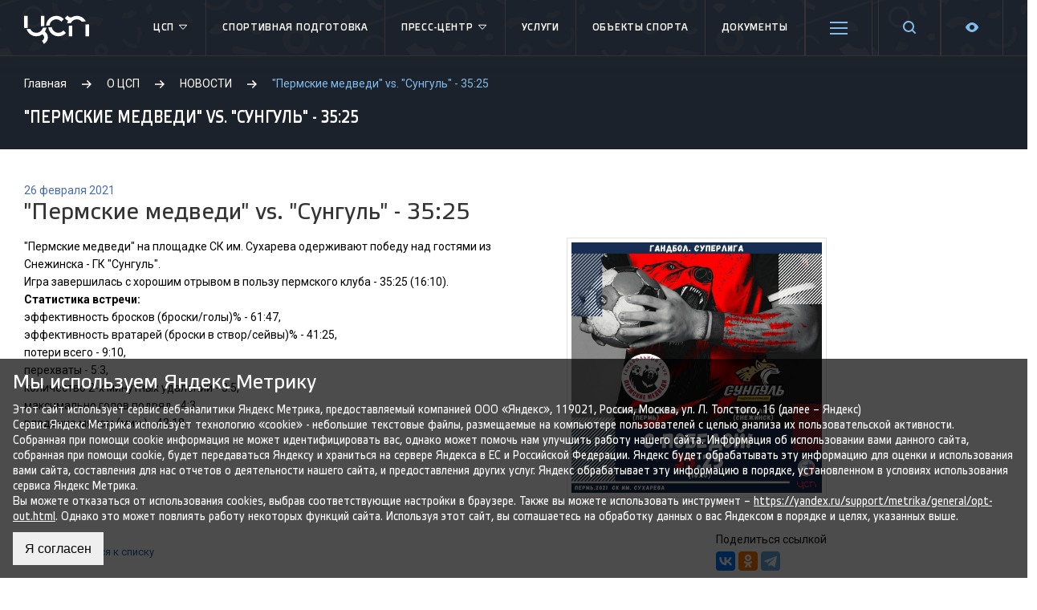

--- FILE ---
content_type: text/html; charset=UTF-8
request_url: https://csp59.ru/csp/press-tsentr/permskie-medvedi-vs-sungul-35-25/
body_size: 13780
content:
    <!DOCTYPE html>
    <html lang="ru">
    <head>
        <meta charset="utf-8">
        <meta http-equiv="X-UA-Compatible" content="IE=edge">
        <meta name="viewport" content="width=device-width, initial-scale=1">
        <link rel="apple-touch-icon" sizes="180x180" href="/favicons/apple-touch-icon.png">
        <link rel="icon" type="image/png" sizes="32x32" href="/favicons/favicon-32x32.png">
        <link rel="icon" type="image/png" sizes="16x16" href="/favicons/favicon-16x16.png">
        <link rel="manifest" href="/favicons/site.webmanifest">
        <link rel="mask-icon" href="/favicons/safari-pinned-tab.svg" color="#f44e5e">
        <meta name="msapplication-TileColor" content="#f44e5e">
        <meta name="theme-color" content="#ffffff">
        <title>&quot;Пермские медведи&quot; vs. &quot;Сунгуль&quot; - 35:25 - Центр спортивной подготовки Пермского края</title>
                <meta property="og:title" content="&quot;Пермские медведи&quot; vs. &quot;Сунгуль&quot; - 35:25"/>
        <meta property="og:description" content="Основными задачами Центра является осуществление спортивной подготовки членов сборных команд Российской Федерации и кандидатов в сборные команды Российской Федерации."/>
        <meta property="og:image" content="https://csp59.ru/upload/resize_cache/iblock/548/600_600_1/548e8b8c9f6b3507e8598366b595c2a1.jpg"/>

                <meta http-equiv="Content-Type" content="text/html; charset=UTF-8" />
<meta name="robots" content="index, follow" />
<meta name="keywords" content="спорт, спортивная подготовка, мероприятия, афиша, спортивные мероприятия, соревнования, спортсмены, тренеры, результаты, федерации, федерация." />
<meta name="description" content="Основными задачами Центра является осуществление спортивной подготовки членов сборных команд Российской Федерации и кандидатов в сборные команды Российской Федерации." />
<script type="text/javascript" data-skip-moving="true">(function(w, d, n) {var cl = "bx-core";var ht = d.documentElement;var htc = ht ? ht.className : undefined;if (htc === undefined || htc.indexOf(cl) !== -1){return;}var ua = n.userAgent;if (/(iPad;)|(iPhone;)/i.test(ua)){cl += " bx-ios";}else if (/Android/i.test(ua)){cl += " bx-android";}cl += (/(ipad|iphone|android|mobile|touch)/i.test(ua) ? " bx-touch" : " bx-no-touch");cl += w.devicePixelRatio && w.devicePixelRatio >= 2? " bx-retina": " bx-no-retina";var ieVersion = -1;if (/AppleWebKit/.test(ua)){cl += " bx-chrome";}else if ((ieVersion = getIeVersion()) > 0){cl += " bx-ie bx-ie" + ieVersion;if (ieVersion > 7 && ieVersion < 10 && !isDoctype()){cl += " bx-quirks";}}else if (/Opera/.test(ua)){cl += " bx-opera";}else if (/Gecko/.test(ua)){cl += " bx-firefox";}if (/Macintosh/i.test(ua)){cl += " bx-mac";}ht.className = htc ? htc + " " + cl : cl;function isDoctype(){if (d.compatMode){return d.compatMode == "CSS1Compat";}return d.documentElement && d.documentElement.clientHeight;}function getIeVersion(){if (/Opera/i.test(ua) || /Webkit/i.test(ua) || /Firefox/i.test(ua) || /Chrome/i.test(ua)){return -1;}var rv = -1;if (!!(w.MSStream) && !(w.ActiveXObject) && ("ActiveXObject" in w)){rv = 11;}else if (!!d.documentMode && d.documentMode >= 10){rv = 10;}else if (!!d.documentMode && d.documentMode >= 9){rv = 9;}else if (d.attachEvent && !/Opera/.test(ua)){rv = 8;}if (rv == -1 || rv == 8){var re;if (n.appName == "Microsoft Internet Explorer"){re = new RegExp("MSIE ([0-9]+[\.0-9]*)");if (re.exec(ua) != null){rv = parseFloat(RegExp.$1);}}else if (n.appName == "Netscape"){rv = 11;re = new RegExp("Trident/.*rv:([0-9]+[\.0-9]*)");if (re.exec(ua) != null){rv = parseFloat(RegExp.$1);}}}return rv;}})(window, document, navigator);</script>


<link href="https://fonts.googleapis.com/css?family=Roboto:400,400i,700,700i&amp;subset=cyrillic,cyrillic-ext" type="text/css"  rel="stylesheet" />
<link href="/bitrix/cache/css/s1/csp59/page_7738d2c641bca228ca01473e8a5065a9/page_7738d2c641bca228ca01473e8a5065a9_v1.css?1763037343644" type="text/css"  rel="stylesheet" />
<link href="/bitrix/cache/css/s1/csp59/template_4135c03f02cccd23d8aba38d03b987b5/template_4135c03f02cccd23d8aba38d03b987b5_v1.css?1763037343328861" type="text/css"  data-template-style="true" rel="stylesheet" />







<meta property="og:url" content="https://csp59.ru/csp/press-tsentr/permskie-medvedi-vs-sungul-35-25/"/>
<meta property="og:type" content="website"/>



        <meta name="yandex-verification" content="8eb40ea35a878325"/>
        <!-- Yandex.Metrika counter -->
                <noscript>
            <div><img src="https://mc.yandex.ru/watch/49534771" style="position:absolute; left:-9999px;" alt=""/></div>
        </noscript>
        <!-- /Yandex.Metrika counter -->
    </head>
<body>
    <div id="panel"></div>
<div id="main">
    <div class="header-bg"></div>
    <header class="header" id="header">
        <div class="lg__row">
            <div class="header__mobile menu-mobile-toggler">
                <div class="mobile_toggler">
                    <span></span>
                    <span></span>
                    <span></span>
                    <span></span>
                </div>
            </div>
            <div class="header__logo">
                <a href="/">
                    <svg xmlns="http://www.w3.org/2000/svg" width="81px" height="36px" viewBox="0 0 1040.58 456.48">
                        <path class="a"
                              d="M60.32,198.08a106.39,106.39,0,0,1-4.06-28.89V5.9H0V169.19a163.35,163.35,0,0,0,3.9,35.25Z"/>
                        <path class="a" d="M325.54,168.37V5.9H269.3V169.19c0,1.86-.18,3.65-.25,5.51Z"/>
                        <path class="a"
                              d="M333.87,258.47a161.64,161.64,0,0,0,23.87-64.68l-58.26,4.5c-12.09,45.63-53.56,79.34-102.89,79.34A106.64,106.64,0,0,1,99,213.74l-58.21,4.47C61.07,285,123.21,333.8,196.59,333.8a161,161,0,0,0,95.06-30.67,55.83,55.83,0,0,1,3.29,96l-8.39,5.43,31.07,51.92,16.86-11.23a116.4,116.4,0,0,0-.61-186.78Z"/>
                        <path class="a"
                              d="M409.21,159A106.53,106.53,0,0,1,590.55,93.82l6,5.94L636.27,60l-5.94-5.9A161.56,161.56,0,0,0,515.22,6.44c-88.46,0-160.54,70.93-162.63,158.89Z"/>
                        <path class="a"
                              d="M705.22,84.16a161.51,161.51,0,0,0-18.61,43.7l62.44-7A106.61,106.61,0,0,1,925.93,101l62.37-7A162.7,162.7,0,0,0,758.71,30.57a55.51,55.51,0,0,1-11.18,1.14C727.83,31.71,705,20.35,696.24,0c0,0-42.29,42.33-43.38,43.44A115.1,115.1,0,0,0,705.22,84.16Z"/>
                        <path class="a"
                              d="M624.34,246.42A105.71,105.71,0,0,1,549,277.63c-53.22,0-97.38-39.36-105.17-90.46l-56.21,4.33C397.69,271.62,466.18,333.8,549,333.8a161.73,161.73,0,0,0,115.13-47.66l5.93-5.93-39.76-39.73Z"/>
                        <path class="a"
                              d="M715.19,166.26c0,1.57-.16,3.18-.16,4.83V333.8h56.23V169.69l.08-2.65c.06-1.78.31-3.43.43-5.14Z"/>
                        <path class="a"
                              d="M981.29,145.74a107.63,107.63,0,0,1,3,21.3l.07,2.08V333.8h56.26V171.09a161.53,161.53,0,0,0-2.79-29.72Z"/>
                    </svg>
                </a>
            </div>
            
<ul class="header__menu">

	
						<li class="header__menu-li">
				<a class="header__menu-link" href="/csp/">ЦСП					<span class="header__menu-haschild">
						<svg xmlns="http://www.w3.org/2000/svg" xmlns:xlink="http://www.w3.org/1999/xlink" x="0px" y="0px" viewBox="0 0 16 16" width="16" height="16"><g class="nc-icon-wrapper" fill="#fff"><polygon fill="none" stroke="#fff" stroke-linecap="round" stroke-linejoin="round" stroke-miterlimit="10" points="12.5,5.5 8,10.5 3.5,5.5 "></polygon></g></svg>
					</span>
				</a>
				<ul class="header__menu-child">
				

	
										<li><a href="/csp/">О центре</a>
							

	
										<li><a href="/csp/projects/">Проекты</a>
							

	
										<li><a href="/csp/dokumenty/sportsmenam/">Антидопинговое обеспечение</a>
							

	
										<li><a href="/museum/">Музей спортивной славы Пермского края</a>
							

			</ul></li>	
									<li class="header__menu-li">
				<a class="header__menu-link" href="/sports-training/">Спортивная подготовка								</a>

											

	
						<li class="header__menu-li">
				<a class="header__menu-link" href="/csp/press-tsentr/">Пресс-центр					<span class="header__menu-haschild">
						<svg xmlns="http://www.w3.org/2000/svg" xmlns:xlink="http://www.w3.org/1999/xlink" x="0px" y="0px" viewBox="0 0 16 16" width="16" height="16"><g class="nc-icon-wrapper" fill="#fff"><polygon fill="none" stroke="#fff" stroke-linecap="round" stroke-linejoin="round" stroke-miterlimit="10" points="12.5,5.5 8,10.5 3.5,5.5 "></polygon></g></svg>
					</span>
				</a>
				<ul class="header__menu-child">
				

	
										<li><a href="/csp/mediagalereya/">Медиагалерея</a>
							

	
										<li><a href="/afisha/">Афиша</a>
							

			</ul></li>	
									<li class="header__menu-li">
				<a class="header__menu-link" href="/services/">Услуги								</a>

											

	
									<li class="header__menu-li">
				<a class="header__menu-link" href="/sportivnye-obekty/">Объекты спорта								</a>

											

	
									<li class="header__menu-li">
				<a class="header__menu-link" href="/csp/dokumenty/">Документы								</a>

											

	
									<li class="header__menu-li">
				<a class="header__menu-link" href="/csp/dokumenty/sportsmenam/">Антидопинг								</a>

											

	
									<li class="header__menu-li">
				<a class="header__menu-link" href="/kontakty/">Контакты									<span class="header__menu-haschild">
						<svg xmlns="http://www.w3.org/2000/svg" xmlns:xlink="http://www.w3.org/1999/xlink" x="0px" y="0px" viewBox="0 0 16 16" width="16" height="16"><g class="nc-icon-wrapper" fill="#fff"><polygon fill="none" stroke="#fff" stroke-linecap="round" stroke-linejoin="round" stroke-miterlimit="10" points="12.5,5.5 8,10.5 3.5,5.5 "></polygon></g></svg>
					</span>
									</a>

									<span class="header__menu-child">
						<span class="header__menu-child-content">

															<ul class="footer__menu">
									<li class="footer__menu-li"><b>Адрес</b></li>

																			<li class="footer__menu-li">Пермь, Космонавтов шоссе, 158а</li>
									
									
																														<li class="footer__menu-li">
												<a href="mailto:info@csp.permkrai.ru">info@csp.permkrai.ru</a>
											</li>
																					<li class="footer__menu-li">
												<a href="mailto:gnet@yandex.ru">gnet@yandex.ru</a>
											</li>
																											</ul>
																<ul class="footer__menu">
									<li class="footer__menu-li"><b>Приемная</b></li>

									
																														<li class="footer__menu-li">
												<a href="tel:+7 (342) 215-40-50">+7 (342) 215-40-50</a>
											</li>
																			
																														<li class="footer__menu-li">
												<a href="mailto:info@csp.permkrai.ru">info@csp.permkrai.ru</a>
											</li>
																					<li class="footer__menu-li">
												<a href="mailto:gnet@yandex.ru">gnet@yandex.ru</a>
											</li>
																											</ul>
															<span class="footer__social">
								<div class="block sub">
	<div>ПРИСОЕДИНЯЙСЯ К ЦСП!</div>
		<a class="telegram" target="_blank" href="https://t.me/Timeout59"><svg xmlns="http://www.w3.org/2000/svg" xml:space="preserve" width="32px" height="32px" version="1.1" style="shape-rendering:geometricPrecision; text-rendering:geometricPrecision; image-rendering:optimizeQuality; fill-rule:evenodd; clip-rule:evenodd"
            viewBox="0 0 270.92 270.92" xmlns:xlink="http://www.w3.org/1999/xlink">
            <defs><style type="text/css"> <![CDATA[.fil0 {fill:#2AABEE}.fil1 {fill:white}]]></style></defs>
            <g id="Layer_x0020_1">
                <circle id="Oval" class="fil0" cx="135.49" cy="135.49" r="135.46"/>
                <path id="Path-3" class="fil1" d="M61.28 134.01c39.48,-17.15 65.75,-28.53 78.95,-34.07 37.56,-15.67 45.46,-18.39 50.54,-18.49 1.12,0 3.62,0.22 5.3,1.58 1.35,1.12 1.69,2.6 1.91,3.72 0.22,1.12 0.46,3.5 0.22,5.3 -2.03,21.43 -10.83,73.43 -15.33,97.34 -1.92,10.15 -5.64,13.53 -9.26,13.87 -7.89,0.68 -13.87,-5.2 -21.43,-10.15 -11.95,-7.78 -18.61,-12.64 -30.22,-20.32 -13.42,-8.79 -4.74,-13.65 2.93,-21.55 2.04,-2.04 36.67,-33.6 37.33,-36.42 0.12,-0.34 0.12,-1.7 -0.68,-2.36 -0.78,-0.68 -1.92,-0.46 -2.82,-0.22 -1.24,0.22 -20.19,12.85 -57.08,37.78 -5.41,3.72 -10.25,5.52 -14.65,5.42 -4.86,-0.12 -14.09,-2.7 -21.09,-4.96 -8.46,-2.69 -15.24,-4.17 -14.66,-8.91 0.32,-2.48 3.72,-4.96 10.04,-7.56z"/>
            </g>
            </svg></a>
		<a class="vk" target="_blank" href="https://vk.com/csp_pk"><svg xmlns="http://www.w3.org/2000/svg" xmlns:xlink="http://www.w3.org/1999/xlink" x="0px" y="0px" width="32px" height="32px" viewBox="0 0 48 48"><g transform="translate(0, 0)"><path fill-rule="evenodd" clip-rule="evenodd" fill="#3F76A7" d="M40.604,0H7.396C3.312,0,0,3.312,0,7.396v33.207 C0,44.688,3.312,48,7.396,48h33.207C44.688,48,48,44.688,48,40.604V7.396C48,3.312,44.688,0,40.604,0z"></path> <path fill-rule="evenodd" clip-rule="evenodd" fill="#FFFFFF" d="M39.405,33.794h-4.038c-1.318,0-1.483-0.961-3.901-3.269 c-2.039-2.011-2.912-2.17-3.406-2.17c-0.44,0-0.742,0.329-0.742,1.099v3.076c0,0.906-0.522,1.263-2.664,1.263 c-3.516,0-7.416-2.17-10.383-6.18c-4.422-5.961-5.549-10.41-5.549-11.372c0-0.522,0.385-0.879,0.906-0.879h3.598 c0.934,0,1.291,0.275,1.621,1.263c1.648,4.834,4.587,9.092,5.823,9.092c0.467,0,0.522-0.385,0.522-1.373v-4.917 c0-2.383-1.346-2.582-1.346-3.461c0-0.349,0.275-0.604,0.714-0.604h5.768c0.769,0,0.879,0.275,0.879,1.208v6.675 c0,0.762,0.156,1.044,0.494,1.044c0.42,0,0.806-0.254,1.566-1.099c2.367-2.612,4.312-6.757,4.312-6.757 c0.247-0.522,0.549-0.879,1.373-0.879c1.208,0,3.598,0,3.598,0c0.714,0,1.016,0.385,0.879,1.071c-0.412,1.923-4.56,7.773-4.56,7.773 c-0.385,0.604-0.549,0.934,0,1.511c0.385,0.494,1.593,1.566,2.335,2.554c1.813,1.923,2.994,3.543,2.994,4.45 C40.202,33.601,39.817,33.794,39.405,33.794z"></path> </g></svg></a>
		<a class="odnoklassniki" target="_blank" href="https://ok.ru/profile/572922829427"><svg width="32" height="32" viewBox="0 0 48 48" fill="none" xmlns="http://www.w3.org/2000/svg">
<path d="M48 41.3333C48 45.0677 45.0677 48 41.3333 48H6.66667C2.93229 48 0 45.0677 0 41.3333V6.66667C0 2.93229 2.93229 0 6.66667 0H41.3333C45.0677 0 48 2.93229 48 6.66667V41.3333Z" fill="#FF9800"/>
<path d="M27.8646 32.5313C29.8646 32.1354 31.7344 31.3333 33.3333 30.2656C34.6667 29.4688 35.0677 27.7344 34.2656 26.401C33.4688 25.0677 31.7344 24.6667 30.401 25.4688C26.5313 27.8646 21.4688 27.8646 17.599 25.4688C16.2656 24.6667 14.5313 25.0677 13.7344 26.401C12.9323 27.7344 13.3333 29.4688 14.6667 30.2656C16.401 31.3333 18.2656 32.1354 20.1354 32.5313L14.8021 37.8646C13.7344 38.9323 13.7344 40.6667 14.8021 41.8646C15.3333 42.401 16 42.6667 16.8021 42.6667C17.4688 42.6667 18.2656 42.401 18.8021 41.8646L24 36.6667L29.1979 41.8646C30.2656 42.9323 32 42.9323 33.1979 41.8646C34.2656 40.8021 34.2656 39.0677 33.1979 37.8646L27.8646 32.5313ZM24 5.33334C18.8021 5.33334 14.6667 9.46875 14.6667 14.6667C14.6667 19.8646 18.8021 24 24 24C29.1979 24 33.3333 19.8646 33.3333 14.6667C33.3333 9.46875 29.1979 5.33334 24 5.33334ZM24 18.6667C21.7344 18.6667 20 16.9323 20 14.6667C20 12.401 21.7344 10.6667 24 10.6667C26.2656 10.6667 28 12.401 28 14.6667C28 16.9323 26.2656 18.6667 24 18.6667Z" fill="white"/>
</svg>
</a>
	</div>
							</span>
						</span>
					</span>
											

	
									<li class="header__menu-li">
				<a class="header__menu-link" href="https://max.ru/cspperm">&#33; ЦСП В MAX &#33;								</a>

											

</ul>

            <div class="header__search">
                <a href="/search">
                    <svg xmlns="http://www.w3.org/2000/svg" xmlns:xlink="http://www.w3.org/1999/xlink" width="16px"
                         height="17px">
                        <path fill-rule="evenodd"
                              d="M15.717,16.715 C15.327,17.106 14.694,17.106 14.303,16.715 L11.153,13.566 C8.412,15.615 4.524,15.421 2.032,12.929 C-0.701,10.196 -0.701,5.763 2.032,3.029 C4.766,0.296 9.198,0.296 11.932,3.029 C14.423,5.522 14.617,9.410 12.568,12.151 L15.717,15.300 C16.108,15.691 16.108,16.324 15.717,16.715 ZM10.518,4.444 C8.565,2.491 5.399,2.491 3.447,4.444 C1.494,6.397 1.494,9.563 3.447,11.515 C5.399,13.467 8.565,13.467 10.518,11.515 C12.470,9.563 12.470,6.397 10.518,4.444 Z"/>
                    </svg>
                </a>
            </div>
            <div class="header__settings">
                <a href="#">
                    <svg xmlns="http://www.w3.org/2000/svg" xmlns:xlink="http://www.w3.org/1999/xlink" x="0px" y="0px"
                         viewBox="0 0 16 16" width="16" height="16">
                        <g class="nc-icon-wrapper">
                            <path d="M15.135,6.784c-1.303-0.326-1.921-1.818-1.23-2.969c0.322-0.536,0.225-0.998-0.094-1.316l-0.31-0.31 c-0.318-0.318-0.78-0.415-1.316-0.094c-1.152,0.691-2.644,0.073-2.969-1.23C9.065,0.258,8.669,0,8.219,0H7.781 c-0.45,0-0.845,0.258-0.997,0.865c-0.326,1.303-1.818,1.921-2.969,1.23C3.279,1.773,2.816,1.87,2.498,2.188l-0.31,0.31 C1.87,2.816,1.773,3.279,2.095,3.815c0.691,1.152,0.073,2.644-1.23,2.969C0.26,6.935,0,7.33,0,7.781v0.438 c0,0.45,0.258,0.845,0.865,0.997c1.303,0.326,1.921,1.818,1.23,2.969c-0.322,0.536-0.225,0.998,0.094,1.316l0.31,0.31 c0.319,0.319,0.782,0.415,1.316,0.094c1.152-0.691,2.644-0.073,2.969,1.23C6.935,15.742,7.331,16,7.781,16h0.438 c0.45,0,0.845-0.258,0.997-0.865c0.326-1.303,1.818-1.921,2.969-1.23c0.535,0.321,0.997,0.225,1.316-0.094l0.31-0.31 c0.318-0.318,0.415-0.78,0.094-1.316c-0.691-1.152-0.073-2.644,1.23-2.969C15.742,9.065,16,8.669,16,8.219V7.781 C16,7.33,15.74,6.935,15.135,6.784z M8,11c-1.657,0-3-1.343-3-3s1.343-3,3-3s3,1.343,3,3S9.657,11,8,11z"></path>
                        </g>
                    </svg>
                </a>
            </div>
            <div class="header__visually">
                <a class="header__visually-link" href="javascript:void(0);" data-toggle="tooltip" title="Версия для слабовидящих">
                    <svg xmlns="http://www.w3.org/2000/svg" width="16" height="16"><path d="M8 14c3.6 0 6.4-3.1 7.6-4.9.5-.7.5-1.6 0-2.3C14.4 5.1 11.6 2 8 2 4.4 2 1.6 5.1.4 6.9c-.5.7-.5 1.6 0 2.2C1.6 10.9 4.4 14 8 14zm0-9c1.7 0 3 1.3 3 3s-1.3 3-3 3-3-1.3-3-3 1.3-3 3-3z"/></svg>
                </a>
                <div class="header__visually-child">
                    <div class="blind-font row">
                        <div class="blind-font__title col-6">
                            Размер шрифта:
                        </div>
                        <div class="blind-font__content col-6 d-flex justify-content-center align-items-center">
                            <select class="w-auto" name="blind-font" id="blind-font">
                                <option id="f16" value="f16" style="font-size: 1rem">А а</option>
                                <option id="f18" value="f18" style="font-size: 1.125rem">А а</option>
                                <option id="f20" value="f20" style="font-size: 1.25rem">А а</option>
                                <option id="f24" value="f24" style="font-size: 1.5rem">А а</option>
                                <option id="f28" value="f28" style="font-size: 1.75rem">А а</option>
                            </select>
                        </div>
                    </div>
                    <div class="blind-bg row" id="blind-bg">
                        <div class="blind-bg__title col-6">
                            Цветовая схема:
                        </div>
                        <div class="blind-bg__content col-6 d-flex justify-content-center align-items-center">
                            <input type="radio" id="bg-white" name="blind-bg-color" value="bg-white">
                            <label for="bg-white" class="blind-label-white mr-1">А</label>
                            <input type="radio" id="bg-dark" name="blind-bg-color" value="bg-dark">
                            <label for="bg-dark" class="blind-label-black">А</label>
                        </div>
                    </div>
                </div>
            </div>
        </div>
    </header>
    <section class="main__title">
        <div class="lg__row">
            <div class="breadcrumbs" itemprop="http://schema.org/breadcrumb" itemscope itemtype="http://schema.org/BreadcrumbList">
			<span class="bx-breadcrumb-item" id="bx_breadcrumb_0" itemprop="itemListElement" itemscope itemtype="http://schema.org/ListItem">
				
				<a href="/" title="Главная" itemprop="url" class="breadcrumbs__link"><span itemprop="name">Главная</span></a>
				<meta itemprop="position" content="1" />
			</span>
			<span class="bx-breadcrumb-item" id="bx_breadcrumb_1" itemprop="itemListElement" itemscope itemtype="http://schema.org/ListItem">
				<svg xmlns="http://www.w3.org/2000/svg" xmlns:xlink="http://www.w3.org/1999/xlink" x="0px" y="0px" viewBox="0 0 16 16" width="12" height="12"><g class="nc-icon-wrapper"><polygon points="9.3,1.3 7.9,2.7 12.2,7 0,7 0,9 12.2,9 7.9,13.3 9.3,14.7 16,8 "></polygon></g></svg>
				<a href="/csp/" title="О ЦСП" itemprop="url" class="breadcrumbs__link"><span itemprop="name">О ЦСП</span></a>
				<meta itemprop="position" content="2" />
			</span>
			<span class="bx-breadcrumb-item" id="bx_breadcrumb_2" itemprop="itemListElement" itemscope itemtype="http://schema.org/ListItem">
				<svg xmlns="http://www.w3.org/2000/svg" xmlns:xlink="http://www.w3.org/1999/xlink" x="0px" y="0px" viewBox="0 0 16 16" width="12" height="12"><g class="nc-icon-wrapper"><polygon points="9.3,1.3 7.9,2.7 12.2,7 0,7 0,9 12.2,9 7.9,13.3 9.3,14.7 16,8 "></polygon></g></svg>
				<a href="/csp/press-tsentr/" title="НОВОСТИ" itemprop="url" class="breadcrumbs__link"><span itemprop="name">НОВОСТИ</span></a>
				<meta itemprop="position" content="3" />
			</span>
			<span class="breadcrumbs__current" itemprop="itemListElement" itemscope itemtype="http://schema.org/ListItem">
				<svg xmlns="http://www.w3.org/2000/svg" xmlns:xlink="http://www.w3.org/1999/xlink" x="0px" y="0px" viewBox="0 0 16 16" width="12" height="12"><g class="nc-icon-wrapper"><polygon points="9.3,1.3 7.9,2.7 12.2,7 0,7 0,9 12.2,9 7.9,13.3 9.3,14.7 16,8 "></polygon></g></svg>
				<span itemprop="name">&quot;Пермские медведи&quot; vs. &quot;Сунгуль&quot; - 35:25</span>
				<meta itemprop="position" content="4" />
			</span>            <h1>&quot;Пермские медведи&quot; vs. &quot;Сунгуль&quot; - 35:25</h1>
        </div>
    </section>
            <section class="main__content_sidebar">
        <div class="lg__row">
        <div class="section-content_sidebar">
        <div class="section__flex">
    <div class="section__content">
		<span class="news-date-time">26 февраля 2021</span>
	<h3>&quot;Пермские медведи&quot; vs. &quot;Сунгуль&quot; - 35:25</h3>
<a href="javascript:;" data-fancybox="gallery" data-src="/upload/medialibrary/3fb/3fb82270d00d44a07f2aabdf0aefa9a0.jpg"><img width="324" alt="Пермские медведи Сунгуль Победа.jpg" src="/upload/medialibrary/3fb/3fb82270d00d44a07f2aabdf0aefa9a0.jpg" height="324" title="Пермские медведи Сунгуль Победа.jpg" align="right"></a>"Пермские медведи" на площадке СК им. Сухарева одерживают победу над гостями из Снежинска - ГК "Сунгуль".<br>
 Игра завершилась с хорошим отрывом в пользу пермского клуба - 35:25 (16:10).<br>
 <b>Статистика встречи:</b><br>
 эффективность бросков (броски/голы)% - 61:47,<br>
 эффективность вратарей (броски в створ/сейвы)% - 41:25,<br>
 потери всего - 9:10,<br>
 перехваты - 5:3,<br>
 количество 2-х минутных удалений - 3:5,<br>
 максимально голов подряд - 4:3,<br>
владение мячом (мин.) - 42:18.
	<div class="news__detail-bottom">
		<a href="/csp/press-tsentr/" class="news-back-btn">Вернуться к списку</a>

        <div id="ya-share2-stmd" class="share">
    <span>Поделиться ссылкой</span>
            <div id="stmd-share2-default" class="ya-share2" data-services="vkontakte,odnoklassniki,telegram"></div>
</div>
	</div>
</div>    </div>
        </div>
    </div>
    </section>

        <div id="gallery-albums-count" style="display:none"></div>
    <div id="upcoming-news-count" style="display:none">4798</div>
    <div id="upcoming-event-count" style="display:none"></div>
    <div id="upcoming-event-calendar-days" style="display:none">null</div>
        
<div id="push"></div>
</div>
<div id="event_application" class="modal">
    <div id="comp_81837282228ff70b3f63d35151817eec"><form name="APPLY_EVENT" action="/csp/press-tsentr/permskie-medvedi-vs-sungul-35-25/" method="POST" enctype="multipart/form-data" novalidate="novalidate" class="form"><input type="hidden" name="bxajaxid" id="bxajaxid_81837282228ff70b3f63d35151817eec_8BACKi" value="81837282228ff70b3f63d35151817eec" /><input type="hidden" name="AJAX_CALL" value="Y" />    <div class="columns-form">
		<div class="columns">
		<input type="hidden" name="WEB_FORM_ID" value="4">
		<input type="hidden" name="sessid" id="sessid_1" value="afe9baaf100e2bfb8311d85905e7b6a3" />								<label class="label">
				<span class="label-text ">
					Ваше имя <em>*</em>									</span>

				<input type="text"  class="inputtext"  name="form_text_27" value="">			</label>
								<label class="label">
				<span class="label-text ">
					Ваш номер телефона <em>*</em>									</span>

				<input type="text"  class="inputtext"  name="form_text_28" value="">			</label>
								<label class="label">
				<span class="label-text ">
					Ваш e-mail <em>*</em>									</span>

				<input type="text"  class="inputtext"  name="form_email_29" value="" size="0" />			</label>
		</div>						<label class="label">
				<span class="label-text ">
					Провести мероприятие в									</span>

				<select  class="inputselect"  name="form_dropdown_YOUR_EVENT" id="form_dropdown_YOUR_EVENT"><option value="30">СК им  В.П. Сухарева</option><option value="31">Стадион &quot;Звезда&quot;</option><option value="32">Крытый футбольный манеж</option><option value="33">УДС &quot;Молот&quot;</option></select>			</label>
					<div class="columns">
								<label class="label">
					<span class="label-text ">
						Напишите свой вопрос											</span>

					<textarea name="form_textarea_34" cols="40" rows="5" class="inputtextarea" ></textarea>				</label>
			</div>
					</div>
                    <div class="captcha" style="padding-bottom: 20px">
                <input type="hidden" name="captcha_sid" value="08354ba1dc92db8d31f188768e0c8fd3"/>
                <div class="captcha-img"><div class="g-recaptcha" data-theme="light" data-sitekey="6LfXHgMfAAAAAD8rSzKOKlM6N6-YKlvlba9WBPzA"  data-size="normal"  data-badge="bottomright" data-callback="RecaptchafreeSubmitForm"></div></div>
                <input type="text" name="captcha_word" style="display:none" value="6LfXH" size="30" maxlength="50" value="" class="inputtext" />
            </div>
        
		<label class="checkbox required">
	<input type="checkbox" class="bx-offer-checkbox" required="" checked="">
    <span>Нажимая на кнопку «Отправить», вы даете <a href="/csp/soglasie-na-obrabotku-svoih-personalnyh-dannyh/" target="_blank">Согласие на обработку своих персональных данных</a> и принимаете условия <a href="/csp/politika-konfidentsialnosti/" target="_blank">Политики конфиденциальности</a>.
</label>		<input  type="submit" name="web_form_submit" class="btn btn-green" value="Отправить" />
</form></form>
    </div></div>
<footer class="footer">
    <div class="lg__row">
        <div class="flex-columns">
            



<div class="column">
    <div class="footer__header">
        <a href="/csp/press-tsentr/">Пресс-центр</a>
                    <span class="footer__header-show">
                <svg xmlns="http://www.w3.org/2000/svg" xmlns:xlink="http://www.w3.org/1999/xlink" x="0px" y="0px" viewBox="0 0 16 16" width="16" height="16">
                    <g class="nc-icon-wrapper" fill="#fff">
                        <polygon points="8,12.6 0.3,4.9 1.7,3.4 8,9.7 14.3,3.4 15.7,4.9 "></polygon>
                    </g>
                </svg>
            </span>
            </div>

    

    

            


    

    
        <div class="footer__content">
        <ul class="footer__menu">
            
            <li class="footer__menu-li"><a href="/csp/mediagalereya/"
                                           class="footer__menu-link">Медиагалерея</a></li>
            

            


    

    
    
            <li class="footer__menu-li"><a href="/afisha/"
                                           class="footer__menu-link">Афиша</a></li>
            

            
    </ul>
    </div>
    </div>

<div class="column">
    <div class="footer__header">
        <a href="/csp/">ЦСП</a>
                    <span class="footer__header-show">
                <svg xmlns="http://www.w3.org/2000/svg" xmlns:xlink="http://www.w3.org/1999/xlink" x="0px" y="0px" viewBox="0 0 16 16" width="16" height="16">
                    <g class="nc-icon-wrapper" fill="#fff">
                        <polygon points="8,12.6 0.3,4.9 1.7,3.4 8,9.7 14.3,3.4 15.7,4.9 "></polygon>
                    </g>
                </svg>
            </span>
            </div>

    

    

            


    

    
        <div class="footer__content">
        <ul class="footer__menu">
            
            <li class="footer__menu-li"><a href="/csp/"
                                           class="footer__menu-link">О центре</a></li>
            

            


    

    
    
            <li class="footer__menu-li"><a href="/csp/projects/"
                                           class="footer__menu-link">Проекты</a></li>
            

            


    

    
    
            <li class="footer__menu-li"><a href="/csp/dokumenty/sportsmenam/"
                                           class="footer__menu-link">Антидопинговое обеспечение</a></li>
            

            


    

    
    
            <li class="footer__menu-li"><a href="/museum/"
                                           class="footer__menu-link">Музей спортивной славы Пермского края</a></li>
            

            
    </ul>
    </div>
    </div>

<div class="column">
    <div class="footer__header">
        <a href="/sports-training/">Спортивная подготовка</a>
            </div>

    

    

            
    </div>

<div class="column">
    <div class="footer__header">
        <a href="/services/">Услуги</a>
            </div>

    

    

            
    </div>

<div class="column">
    <div class="footer__header">
        <a href="/sportivnye-obekty/">Объекты спорта</a>
            </div>

    

    

            
    </div>

<div class="column">
    <div class="footer__header">
        <a href="/csp/dokumenty/">Документы</a>
            </div>

    

    

            
    </div>

<div class="column">
    <div class="footer__header">
        <a href="/kontakty/">Контакты</a>
                    <span class="footer__header-show">
                <svg xmlns="http://www.w3.org/2000/svg" xmlns:xlink="http://www.w3.org/1999/xlink" x="0px" y="0px" viewBox="0 0 16 16" width="16" height="16">
                    <g class="nc-icon-wrapper" fill="#fff">
                        <polygon points="8,12.6 0.3,4.9 1.7,3.4 8,9.7 14.3,3.4 15.7,4.9 "></polygon>
                    </g>
                </svg>
            </span>
            </div>

                <div class="footer__content">
                                        <ul class="footer__menu">
                            <li class="footer__menu-li"><b>Адрес</b></li>

                                                            <li class="footer__menu-li">Пермь, Космонавтов шоссе, 158а</li>
                            
                            
                                                                                                <li class="footer__menu-li">
                                        <a href="mailto:info@csp.permkrai.ru">info@csp.permkrai.ru</a>
                                    </li>
                                                                    <li class="footer__menu-li">
                                        <a href="mailto:gnet@yandex.ru">gnet@yandex.ru</a>
                                    </li>
                                                                                    </ul>
                                                <ul class="footer__menu">
                            <li class="footer__menu-li"><b>Приемная</b></li>

                            
                                                                                                <li class="footer__menu-li">
                                        <a href="tel:+7 (342) 215-40-50">+7 (342) 215-40-50</a>
                                    </li>
                                                            
                                                                                                <li class="footer__menu-li">
                                        <a href="mailto:info@csp.permkrai.ru">info@csp.permkrai.ru</a>
                                    </li>
                                                                    <li class="footer__menu-li">
                                        <a href="mailto:gnet@yandex.ru">gnet@yandex.ru</a>
                                    </li>
                                                                                    </ul>
                                        <a href="javascript:;" data-fancybox data-src="#event_application" class="btn footer-event-btn">Оставить заявку</a>
                <div class="footer__social">
                    <div class="block sub">
	<div>ПРИСОЕДИНЯЙСЯ К ЦСП!</div>
		<a class="telegram" target="_blank" href="https://t.me/Timeout59"><svg xmlns="http://www.w3.org/2000/svg" xml:space="preserve" width="32px" height="32px" version="1.1" style="shape-rendering:geometricPrecision; text-rendering:geometricPrecision; image-rendering:optimizeQuality; fill-rule:evenodd; clip-rule:evenodd"
            viewBox="0 0 270.92 270.92" xmlns:xlink="http://www.w3.org/1999/xlink">
            <defs><style type="text/css"> <![CDATA[.fil0 {fill:#2AABEE}.fil1 {fill:white}]]></style></defs>
            <g id="Layer_x0020_1">
                <circle id="Oval" class="fil0" cx="135.49" cy="135.49" r="135.46"/>
                <path id="Path-3" class="fil1" d="M61.28 134.01c39.48,-17.15 65.75,-28.53 78.95,-34.07 37.56,-15.67 45.46,-18.39 50.54,-18.49 1.12,0 3.62,0.22 5.3,1.58 1.35,1.12 1.69,2.6 1.91,3.72 0.22,1.12 0.46,3.5 0.22,5.3 -2.03,21.43 -10.83,73.43 -15.33,97.34 -1.92,10.15 -5.64,13.53 -9.26,13.87 -7.89,0.68 -13.87,-5.2 -21.43,-10.15 -11.95,-7.78 -18.61,-12.64 -30.22,-20.32 -13.42,-8.79 -4.74,-13.65 2.93,-21.55 2.04,-2.04 36.67,-33.6 37.33,-36.42 0.12,-0.34 0.12,-1.7 -0.68,-2.36 -0.78,-0.68 -1.92,-0.46 -2.82,-0.22 -1.24,0.22 -20.19,12.85 -57.08,37.78 -5.41,3.72 -10.25,5.52 -14.65,5.42 -4.86,-0.12 -14.09,-2.7 -21.09,-4.96 -8.46,-2.69 -15.24,-4.17 -14.66,-8.91 0.32,-2.48 3.72,-4.96 10.04,-7.56z"/>
            </g>
            </svg></a>
		<a class="vk" target="_blank" href="https://vk.com/cspperm"><svg xmlns="http://www.w3.org/2000/svg" xmlns:xlink="http://www.w3.org/1999/xlink" x="0px" y="0px" width="32px" height="32px" viewBox="0 0 48 48"><g transform="translate(0, 0)"><path fill-rule="evenodd" clip-rule="evenodd" fill="#3F76A7" d="M40.604,0H7.396C3.312,0,0,3.312,0,7.396v33.207 C0,44.688,3.312,48,7.396,48h33.207C44.688,48,48,44.688,48,40.604V7.396C48,3.312,44.688,0,40.604,0z"></path> <path fill-rule="evenodd" clip-rule="evenodd" fill="#FFFFFF" d="M39.405,33.794h-4.038c-1.318,0-1.483-0.961-3.901-3.269 c-2.039-2.011-2.912-2.17-3.406-2.17c-0.44,0-0.742,0.329-0.742,1.099v3.076c0,0.906-0.522,1.263-2.664,1.263 c-3.516,0-7.416-2.17-10.383-6.18c-4.422-5.961-5.549-10.41-5.549-11.372c0-0.522,0.385-0.879,0.906-0.879h3.598 c0.934,0,1.291,0.275,1.621,1.263c1.648,4.834,4.587,9.092,5.823,9.092c0.467,0,0.522-0.385,0.522-1.373v-4.917 c0-2.383-1.346-2.582-1.346-3.461c0-0.349,0.275-0.604,0.714-0.604h5.768c0.769,0,0.879,0.275,0.879,1.208v6.675 c0,0.762,0.156,1.044,0.494,1.044c0.42,0,0.806-0.254,1.566-1.099c2.367-2.612,4.312-6.757,4.312-6.757 c0.247-0.522,0.549-0.879,1.373-0.879c1.208,0,3.598,0,3.598,0c0.714,0,1.016,0.385,0.879,1.071c-0.412,1.923-4.56,7.773-4.56,7.773 c-0.385,0.604-0.549,0.934,0,1.511c0.385,0.494,1.593,1.566,2.335,2.554c1.813,1.923,2.994,3.543,2.994,4.45 C40.202,33.601,39.817,33.794,39.405,33.794z"></path> </g></svg></a>
		<a class="odnoklassniki" target="_blank" href="https://ok.ru/group/70000006999411"><svg width="32" height="32" viewBox="0 0 48 48" fill="none" xmlns="http://www.w3.org/2000/svg">
<path d="M48 41.3333C48 45.0677 45.0677 48 41.3333 48H6.66667C2.93229 48 0 45.0677 0 41.3333V6.66667C0 2.93229 2.93229 0 6.66667 0H41.3333C45.0677 0 48 2.93229 48 6.66667V41.3333Z" fill="#FF9800"/>
<path d="M27.8646 32.5313C29.8646 32.1354 31.7344 31.3333 33.3333 30.2656C34.6667 29.4688 35.0677 27.7344 34.2656 26.401C33.4688 25.0677 31.7344 24.6667 30.401 25.4688C26.5313 27.8646 21.4688 27.8646 17.599 25.4688C16.2656 24.6667 14.5313 25.0677 13.7344 26.401C12.9323 27.7344 13.3333 29.4688 14.6667 30.2656C16.401 31.3333 18.2656 32.1354 20.1354 32.5313L14.8021 37.8646C13.7344 38.9323 13.7344 40.6667 14.8021 41.8646C15.3333 42.401 16 42.6667 16.8021 42.6667C17.4688 42.6667 18.2656 42.401 18.8021 41.8646L24 36.6667L29.1979 41.8646C30.2656 42.9323 32 42.9323 33.1979 41.8646C34.2656 40.8021 34.2656 39.0677 33.1979 37.8646L27.8646 32.5313ZM24 5.33334C18.8021 5.33334 14.6667 9.46875 14.6667 14.6667C14.6667 19.8646 18.8021 24 24 24C29.1979 24 33.3333 19.8646 33.3333 14.6667C33.3333 9.46875 29.1979 5.33334 24 5.33334ZM24 18.6667C21.7344 18.6667 20 16.9323 20 14.6667C20 12.401 21.7344 10.6667 24 10.6667C26.2656 10.6667 28 12.401 28 14.6667C28 16.9323 26.2656 18.6667 24 18.6667Z" fill="white"/>
</svg>
</a>
	</div>
                </div>
            </div>
            

    

            
                    </div>
    </div>
    <div class="footer__bottom">
        <div class="lg__row">
            © 2017 ГКБУ ЦСП Пермского края
            <ul class="footer__links">
                <li><a href="/csp/karta-sayta/">Карта сайта</a></li>
				<li><a href="/csp/politika-konfidentsialnosti/">Политика конфиденциальности</a></li>
            </ul>
            <a href="https://startmedia.pro" target="_blank" class="stmd">Разработка и развитие интернет-проектов -
                StartMedia</a>
        </div>
    </div>
</footer>

    <section class="notification" data-notification="yandex">
        <h2 class="notification__title">Мы используем Яндекс Метрику</h2>
        <div class="notification__text">
            <p>
                Этот сайт использует сервис веб-аналитики Яндекс Метрика, предоставляемый компанией ООО «Яндекс», 119021,
                Россия, Москва, ул. Л. Толстого, 16 (далее – Яндекс)
            </p>
            <p>
                Сервис Яндекс Метрика использует технологию «cookie» - небольшие текстовые файлы, размещаемые на компьютере
                пользователей с целью анализа их пользовательской активности.
            </p>
            <p>
                Собранная при помощи cookie информация не может идентифицировать вас, однако может помочь нам улучшить работу
                нашего сайта.
                Информация об использовании вами данного сайта, собранная при помощи cookie, будет передаваться Яндексу и
                храниться на сервере Яндекса в ЕС и Российской Федерации. Яндекс будет обрабатывать эту информацию для
                оценки и использования вами сайта, составления для нас отчетов о деятельности нашего сайта, и предоставления
                других услуг. Яндекс обрабатывает эту информацию в порядке, установленном в условиях использования сервиса Яндекс
                Метрика.
            </p>
            <p>
                Вы можете отказаться от использования cookies, выбрав соответствующие настройки в браузере. Также вы можете
                использовать инструмент –
                <a href="https://yandex.ru/support/metrika/general/opt-out.html" class="notification__link">https://yandex.ru/support/metrika/general/opt-out.html</a>.
                Однако это может повлиять работу некоторых функций сайта.
                Используя этот сайт, вы соглашаетесь на обработку данных о вас Яндексом в порядке и целях, указанных выше.
            </p>
        </div>
        <button type="button" class="notification__button" data-notification="button">
            Я согласен
        </button>
    </section>
<script type="text/javascript">if(!window.BX)window.BX={};if(!window.BX.message)window.BX.message=function(mess){if(typeof mess==='object'){for(let i in mess) {BX.message[i]=mess[i];} return true;}};</script>
<script type="text/javascript">(window.BX||top.BX).message({'pull_server_enabled':'N','pull_config_timestamp':'0','pull_guest_mode':'N','pull_guest_user_id':'0'});(window.BX||top.BX).message({'PULL_OLD_REVISION':'Для продолжения корректной работы с сайтом необходимо перезагрузить страницу.'});</script>
<script type="text/javascript">(window.BX||top.BX).message({'JS_CORE_LOADING':'Загрузка...','JS_CORE_NO_DATA':'- Нет данных -','JS_CORE_WINDOW_CLOSE':'Закрыть','JS_CORE_WINDOW_EXPAND':'Развернуть','JS_CORE_WINDOW_NARROW':'Свернуть в окно','JS_CORE_WINDOW_SAVE':'Сохранить','JS_CORE_WINDOW_CANCEL':'Отменить','JS_CORE_WINDOW_CONTINUE':'Продолжить','JS_CORE_H':'ч','JS_CORE_M':'м','JS_CORE_S':'с','JSADM_AI_HIDE_EXTRA':'Скрыть лишние','JSADM_AI_ALL_NOTIF':'Показать все','JSADM_AUTH_REQ':'Требуется авторизация!','JS_CORE_WINDOW_AUTH':'Войти','JS_CORE_IMAGE_FULL':'Полный размер'});</script><script type="text/javascript" src="/bitrix/js/main/core/core.js?1678711924565340"></script><script>BX.setJSList(['/bitrix/js/main/core/core_ajax.js','/bitrix/js/main/core/core_promise.js','/bitrix/js/main/polyfill/promise/js/promise.js','/bitrix/js/main/loadext/loadext.js','/bitrix/js/main/loadext/extension.js','/bitrix/js/main/polyfill/promise/js/promise.js','/bitrix/js/main/polyfill/find/js/find.js','/bitrix/js/main/polyfill/includes/js/includes.js','/bitrix/js/main/polyfill/matches/js/matches.js','/bitrix/js/ui/polyfill/closest/js/closest.js','/bitrix/js/main/polyfill/fill/main.polyfill.fill.js','/bitrix/js/main/polyfill/find/js/find.js','/bitrix/js/main/polyfill/matches/js/matches.js','/bitrix/js/main/polyfill/core/dist/polyfill.bundle.js','/bitrix/js/main/core/core.js','/bitrix/js/main/polyfill/intersectionobserver/js/intersectionobserver.js','/bitrix/js/main/lazyload/dist/lazyload.bundle.js','/bitrix/js/main/polyfill/core/dist/polyfill.bundle.js','/bitrix/js/main/parambag/dist/parambag.bundle.js']);
BX.setCSSList(['/bitrix/js/main/lazyload/dist/lazyload.bundle.css','/bitrix/js/main/parambag/dist/parambag.bundle.css']);</script>
<script type="text/javascript">(window.BX||top.BX).message({'LANGUAGE_ID':'ru','FORMAT_DATE':'DD.MM.YYYY','FORMAT_DATETIME':'DD.MM.YYYY HH:MI:SS','COOKIE_PREFIX':'BITRIX_SM','SERVER_TZ_OFFSET':'10800','UTF_MODE':'Y','SITE_ID':'s1','SITE_DIR':'/','USER_ID':'','SERVER_TIME':'1768818161','USER_TZ_OFFSET':'0','USER_TZ_AUTO':'Y','bitrix_sessid':'afe9baaf100e2bfb8311d85905e7b6a3'});</script><script type="text/javascript"  src="/bitrix/cache/js/s1/csp59/kernel_main/kernel_main_v1.js?1763037342221291"></script>
<script type="text/javascript" src="/bitrix/js/twim.recaptchafree/script.js?16528748314421"></script>
<script type="text/javascript" src="https://www.google.com/recaptcha/api.js?onload=onloadRecaptchafree&render=explicit&hl=ru"></script>
<script type="text/javascript" src="/bitrix/js/pull/protobuf/protobuf.js?1652874830274055"></script>
<script type="text/javascript" src="/bitrix/js/pull/protobuf/model.js?165287483070928"></script>
<script type="text/javascript" src="/bitrix/js/main/core/core_promise.js?16528748305220"></script>
<script type="text/javascript" src="/bitrix/js/rest/client/rest.client.js?165287483317414"></script>
<script type="text/javascript" src="/bitrix/js/pull/client/pull.client.js?167871179568656"></script>
<script type="text/javascript">BX.setJSList(['/bitrix/js/main/session.js','/bitrix/js/main/core/core_fx.js','/bitrix/js/main/pageobject/pageobject.js','/bitrix/js/main/core/core_window.js','/bitrix/js/main/date/main.date.js','/bitrix/js/main/core/core_date.js','/bitrix/js/main/utils.js','/local/templates/csp59/components/bitrix/news/news/script.js','/local/templates/csp59/components/bitrix/news/news/bitrix/news.detail/.default/script.js','/local/templates/csp59/assets/js/jquery-3.2.0.min.js','/local/templates/csp59/assets/js/jquery-migrate-3.0.0.min.js','/local/templates/csp59/assets/js/jquery.maskedinput.min.js','/local/templates/csp59/assets/js/slick.js','/local/templates/csp59/assets/js/fancybox/jquery.fancybox.min.js','/local/templates/csp59/assets/js/jquery.paroller.js','/local/templates/csp59/assets/js/jquery-ui.js','/local/templates/csp59/assets/js/jquery.counterup.js','/local/templates/csp59/assets/js/waypoints.min.js','/local/templates/csp59/assets/js/jquery.formstyler.min.js','/local/templates/csp59/assets/js/jquery.sticky-sidebar.js','/local/templates/csp59/assets/js/ResizeSensor.js','/local/templates/csp59/assets/js/flexmenu.js','/local/templates/csp59/assets/js/custom.js','/local/templates/csp59/assets/libs/air-datepicker/js/datepicker.js','/local/templates/csp59/assets/js/notification.js','/local/templates/csp59/assets/js/script.js']);</script>
<script type="text/javascript">BX.setCSSList(['/local/templates/csp59/components/bitrix/news/news/bitrix/news.detail/.default/style.css','/local/templates/csp59/assets/fonts/stylesheet.css','/local/templates/csp59/assets/css/slick.css','/local/templates/csp59/assets/css/slick-theme.css','/local/templates/csp59/assets/css/ion.tabs.css','/local/templates/csp59/assets/js/fancybox/jquery.fancybox.min.css','/local/templates/csp59/assets/css/jquery.formstyler.css','/local/templates/csp59/assets/css/styles.css','/local/templates/csp59/assets/css/custom.css','/local/templates/csp59/assets/css/jquery-ui.css','/local/templates/csp59/assets/styles/main-styles.css','/local/templates/csp59/assets/libs/air-datepicker/css/datepicker.css','/local/templates/csp59/components/bitrix/breadcrumb/.default/style.css','/local/templates/csp59/components/bitrix/form.result.new/contacts/style.css','/local/templates/csp59/template_styles.css']);</script>
<script type="text/javascript">
					(function () {
						"use strict";

						var counter = function ()
						{
							var cookie = (function (name) {
								var parts = ("; " + document.cookie).split("; " + name + "=");
								if (parts.length == 2) {
									try {return JSON.parse(decodeURIComponent(parts.pop().split(";").shift()));}
									catch (e) {}
								}
							})("BITRIX_CONVERSION_CONTEXT_s1");

							if (cookie && cookie.EXPIRE >= BX.message("SERVER_TIME"))
								return;

							var request = new XMLHttpRequest();
							request.open("POST", "/bitrix/tools/conversion/ajax_counter.php", true);
							request.setRequestHeader("Content-type", "application/x-www-form-urlencoded");
							request.send(
								"SITE_ID="+encodeURIComponent("s1")+
								"&sessid="+encodeURIComponent(BX.bitrix_sessid())+
								"&HTTP_REFERER="+encodeURIComponent(document.referrer)
							);
						};

						if (window.frameRequestStart === true)
							BX.addCustomEvent("onFrameDataReceived", counter);
						else
							BX.ready(counter);
					})();
				</script>
<script type="text/javascript"  src="/bitrix/cache/js/s1/csp59/template_ddbbdc68755ca7a63e48759c45af3619/template_ddbbdc68755ca7a63e48759c45af3619_v1.js?1763037342975664"></script>
<script type="text/javascript"  src="/bitrix/cache/js/s1/csp59/page_d405c599e8704e8b5e07dedd78dc3d2c/page_d405c599e8704e8b5e07dedd78dc3d2c_v1.js?17630373433649"></script>
<script type="text/javascript">var _ba = _ba || []; _ba.push(["aid", "dc7e9bfe2295f3415bb1a2f62249af0a"]); _ba.push(["host", "csp59.ru"]); (function() {var ba = document.createElement("script"); ba.type = "text/javascript"; ba.async = true;ba.src = (document.location.protocol == "https:" ? "https://" : "http://") + "bitrix.info/ba.js";var s = document.getElementsByTagName("script")[0];s.parentNode.insertBefore(ba, s);})();</script>


<script type="text/javascript">
            (function (d, w, c) {
                (w[c] = w[c] || []).push(function () {
                    try {
                        w.yaCounter49534771 = new Ya.Metrika2({
                            id: 49534771,
                            clickmap: true,
                            trackLinks: true,
                            accurateTrackBounce: true,
                            webvisor: true,
                            trackHash: true
                        });
                    } catch (e) {
                    }
                });

                var n = d.getElementsByTagName("script")[0],
                    s = d.createElement("script"),
                    f = function () {
                        n.parentNode.insertBefore(s, n);
                    };
                s.type = "text/javascript";
                s.async = true;
                s.src = "https://mc.yandex.ru/metrika/tag.js";

                if (w.opera == "[object Opera]") {
                    d.addEventListener("DOMContentLoaded", f, false);
                } else {
                    f();
                }
            })(document, window, "yandex_metrika_callbacks2");
        </script>
<script src="//yastatic.net/es5-shims/0.0.2/es5-shims.min.js"></script>
<script src="//yastatic.net/share2/share.js"></script>
<script>var globalEventCalendarDays = JSON.parse('null');</script>

<script>
	jQuery(function ($) {
		if ($('.checkbox.required')[0]) {
			$('.checkbox.required').each(function() {
				if (!$(this).find('input[type="checkbox"]').prop('checked')) {
					$(this).parents('form').find('input[type="submit"]').attr('disabled', 'disabled');
				}
			});
			$('.checkbox.required').on('click', function() {
				if (!$(this).find('input[type="checkbox"]').prop('checked')) {
					$(this).parents('form').find('input[type="submit"]').attr('disabled', 'disabled');
				} else {
					$(this).parents('form').find('input[type="submit"]').removeAttr('disabled');
				}
			});
		}

		$('[name="form_text_28"]').mask("+7 999 999-99-99");
        $('[name="form_text_7"]').mask("+7 999 999-99-99");

        Recaptchafree.reset();
	});
</script>



<script type="text/javascript">
function _processform_8BACKi(){
	if (BX('bxajaxid_81837282228ff70b3f63d35151817eec_8BACKi'))
	{
		var obForm = BX('bxajaxid_81837282228ff70b3f63d35151817eec_8BACKi').form;
		BX.bind(obForm, 'submit', function() {BX.ajax.submitComponentForm(this, 'comp_81837282228ff70b3f63d35151817eec', true)});
	}
	BX.removeCustomEvent('onAjaxSuccess', _processform_8BACKi);
}
if (BX('bxajaxid_81837282228ff70b3f63d35151817eec_8BACKi'))
	_processform_8BACKi();
else
	BX.addCustomEvent('onAjaxSuccess', _processform_8BACKi);
</script>

<script>
        document.addEventListener('DOMContentLoaded', () => {
            let form = document.querySelector('.form[name="APPLY_EVENT"]');
            form.querySelectorAll('.phone').forEach(item => {
                $(item).mask("+7 999 999-99-99");
            })
        })
    </script>


--- FILE ---
content_type: text/html; charset=utf-8
request_url: https://www.google.com/recaptcha/api2/anchor?ar=1&k=6LfXHgMfAAAAAD8rSzKOKlM6N6-YKlvlba9WBPzA&co=aHR0cHM6Ly9jc3A1OS5ydTo0NDM.&hl=ru&v=PoyoqOPhxBO7pBk68S4YbpHZ&theme=light&size=normal&badge=bottomright&anchor-ms=20000&execute-ms=30000&cb=jlhb3ail29j1
body_size: 49645
content:
<!DOCTYPE HTML><html dir="ltr" lang="ru"><head><meta http-equiv="Content-Type" content="text/html; charset=UTF-8">
<meta http-equiv="X-UA-Compatible" content="IE=edge">
<title>reCAPTCHA</title>
<style type="text/css">
/* cyrillic-ext */
@font-face {
  font-family: 'Roboto';
  font-style: normal;
  font-weight: 400;
  font-stretch: 100%;
  src: url(//fonts.gstatic.com/s/roboto/v48/KFO7CnqEu92Fr1ME7kSn66aGLdTylUAMa3GUBHMdazTgWw.woff2) format('woff2');
  unicode-range: U+0460-052F, U+1C80-1C8A, U+20B4, U+2DE0-2DFF, U+A640-A69F, U+FE2E-FE2F;
}
/* cyrillic */
@font-face {
  font-family: 'Roboto';
  font-style: normal;
  font-weight: 400;
  font-stretch: 100%;
  src: url(//fonts.gstatic.com/s/roboto/v48/KFO7CnqEu92Fr1ME7kSn66aGLdTylUAMa3iUBHMdazTgWw.woff2) format('woff2');
  unicode-range: U+0301, U+0400-045F, U+0490-0491, U+04B0-04B1, U+2116;
}
/* greek-ext */
@font-face {
  font-family: 'Roboto';
  font-style: normal;
  font-weight: 400;
  font-stretch: 100%;
  src: url(//fonts.gstatic.com/s/roboto/v48/KFO7CnqEu92Fr1ME7kSn66aGLdTylUAMa3CUBHMdazTgWw.woff2) format('woff2');
  unicode-range: U+1F00-1FFF;
}
/* greek */
@font-face {
  font-family: 'Roboto';
  font-style: normal;
  font-weight: 400;
  font-stretch: 100%;
  src: url(//fonts.gstatic.com/s/roboto/v48/KFO7CnqEu92Fr1ME7kSn66aGLdTylUAMa3-UBHMdazTgWw.woff2) format('woff2');
  unicode-range: U+0370-0377, U+037A-037F, U+0384-038A, U+038C, U+038E-03A1, U+03A3-03FF;
}
/* math */
@font-face {
  font-family: 'Roboto';
  font-style: normal;
  font-weight: 400;
  font-stretch: 100%;
  src: url(//fonts.gstatic.com/s/roboto/v48/KFO7CnqEu92Fr1ME7kSn66aGLdTylUAMawCUBHMdazTgWw.woff2) format('woff2');
  unicode-range: U+0302-0303, U+0305, U+0307-0308, U+0310, U+0312, U+0315, U+031A, U+0326-0327, U+032C, U+032F-0330, U+0332-0333, U+0338, U+033A, U+0346, U+034D, U+0391-03A1, U+03A3-03A9, U+03B1-03C9, U+03D1, U+03D5-03D6, U+03F0-03F1, U+03F4-03F5, U+2016-2017, U+2034-2038, U+203C, U+2040, U+2043, U+2047, U+2050, U+2057, U+205F, U+2070-2071, U+2074-208E, U+2090-209C, U+20D0-20DC, U+20E1, U+20E5-20EF, U+2100-2112, U+2114-2115, U+2117-2121, U+2123-214F, U+2190, U+2192, U+2194-21AE, U+21B0-21E5, U+21F1-21F2, U+21F4-2211, U+2213-2214, U+2216-22FF, U+2308-230B, U+2310, U+2319, U+231C-2321, U+2336-237A, U+237C, U+2395, U+239B-23B7, U+23D0, U+23DC-23E1, U+2474-2475, U+25AF, U+25B3, U+25B7, U+25BD, U+25C1, U+25CA, U+25CC, U+25FB, U+266D-266F, U+27C0-27FF, U+2900-2AFF, U+2B0E-2B11, U+2B30-2B4C, U+2BFE, U+3030, U+FF5B, U+FF5D, U+1D400-1D7FF, U+1EE00-1EEFF;
}
/* symbols */
@font-face {
  font-family: 'Roboto';
  font-style: normal;
  font-weight: 400;
  font-stretch: 100%;
  src: url(//fonts.gstatic.com/s/roboto/v48/KFO7CnqEu92Fr1ME7kSn66aGLdTylUAMaxKUBHMdazTgWw.woff2) format('woff2');
  unicode-range: U+0001-000C, U+000E-001F, U+007F-009F, U+20DD-20E0, U+20E2-20E4, U+2150-218F, U+2190, U+2192, U+2194-2199, U+21AF, U+21E6-21F0, U+21F3, U+2218-2219, U+2299, U+22C4-22C6, U+2300-243F, U+2440-244A, U+2460-24FF, U+25A0-27BF, U+2800-28FF, U+2921-2922, U+2981, U+29BF, U+29EB, U+2B00-2BFF, U+4DC0-4DFF, U+FFF9-FFFB, U+10140-1018E, U+10190-1019C, U+101A0, U+101D0-101FD, U+102E0-102FB, U+10E60-10E7E, U+1D2C0-1D2D3, U+1D2E0-1D37F, U+1F000-1F0FF, U+1F100-1F1AD, U+1F1E6-1F1FF, U+1F30D-1F30F, U+1F315, U+1F31C, U+1F31E, U+1F320-1F32C, U+1F336, U+1F378, U+1F37D, U+1F382, U+1F393-1F39F, U+1F3A7-1F3A8, U+1F3AC-1F3AF, U+1F3C2, U+1F3C4-1F3C6, U+1F3CA-1F3CE, U+1F3D4-1F3E0, U+1F3ED, U+1F3F1-1F3F3, U+1F3F5-1F3F7, U+1F408, U+1F415, U+1F41F, U+1F426, U+1F43F, U+1F441-1F442, U+1F444, U+1F446-1F449, U+1F44C-1F44E, U+1F453, U+1F46A, U+1F47D, U+1F4A3, U+1F4B0, U+1F4B3, U+1F4B9, U+1F4BB, U+1F4BF, U+1F4C8-1F4CB, U+1F4D6, U+1F4DA, U+1F4DF, U+1F4E3-1F4E6, U+1F4EA-1F4ED, U+1F4F7, U+1F4F9-1F4FB, U+1F4FD-1F4FE, U+1F503, U+1F507-1F50B, U+1F50D, U+1F512-1F513, U+1F53E-1F54A, U+1F54F-1F5FA, U+1F610, U+1F650-1F67F, U+1F687, U+1F68D, U+1F691, U+1F694, U+1F698, U+1F6AD, U+1F6B2, U+1F6B9-1F6BA, U+1F6BC, U+1F6C6-1F6CF, U+1F6D3-1F6D7, U+1F6E0-1F6EA, U+1F6F0-1F6F3, U+1F6F7-1F6FC, U+1F700-1F7FF, U+1F800-1F80B, U+1F810-1F847, U+1F850-1F859, U+1F860-1F887, U+1F890-1F8AD, U+1F8B0-1F8BB, U+1F8C0-1F8C1, U+1F900-1F90B, U+1F93B, U+1F946, U+1F984, U+1F996, U+1F9E9, U+1FA00-1FA6F, U+1FA70-1FA7C, U+1FA80-1FA89, U+1FA8F-1FAC6, U+1FACE-1FADC, U+1FADF-1FAE9, U+1FAF0-1FAF8, U+1FB00-1FBFF;
}
/* vietnamese */
@font-face {
  font-family: 'Roboto';
  font-style: normal;
  font-weight: 400;
  font-stretch: 100%;
  src: url(//fonts.gstatic.com/s/roboto/v48/KFO7CnqEu92Fr1ME7kSn66aGLdTylUAMa3OUBHMdazTgWw.woff2) format('woff2');
  unicode-range: U+0102-0103, U+0110-0111, U+0128-0129, U+0168-0169, U+01A0-01A1, U+01AF-01B0, U+0300-0301, U+0303-0304, U+0308-0309, U+0323, U+0329, U+1EA0-1EF9, U+20AB;
}
/* latin-ext */
@font-face {
  font-family: 'Roboto';
  font-style: normal;
  font-weight: 400;
  font-stretch: 100%;
  src: url(//fonts.gstatic.com/s/roboto/v48/KFO7CnqEu92Fr1ME7kSn66aGLdTylUAMa3KUBHMdazTgWw.woff2) format('woff2');
  unicode-range: U+0100-02BA, U+02BD-02C5, U+02C7-02CC, U+02CE-02D7, U+02DD-02FF, U+0304, U+0308, U+0329, U+1D00-1DBF, U+1E00-1E9F, U+1EF2-1EFF, U+2020, U+20A0-20AB, U+20AD-20C0, U+2113, U+2C60-2C7F, U+A720-A7FF;
}
/* latin */
@font-face {
  font-family: 'Roboto';
  font-style: normal;
  font-weight: 400;
  font-stretch: 100%;
  src: url(//fonts.gstatic.com/s/roboto/v48/KFO7CnqEu92Fr1ME7kSn66aGLdTylUAMa3yUBHMdazQ.woff2) format('woff2');
  unicode-range: U+0000-00FF, U+0131, U+0152-0153, U+02BB-02BC, U+02C6, U+02DA, U+02DC, U+0304, U+0308, U+0329, U+2000-206F, U+20AC, U+2122, U+2191, U+2193, U+2212, U+2215, U+FEFF, U+FFFD;
}
/* cyrillic-ext */
@font-face {
  font-family: 'Roboto';
  font-style: normal;
  font-weight: 500;
  font-stretch: 100%;
  src: url(//fonts.gstatic.com/s/roboto/v48/KFO7CnqEu92Fr1ME7kSn66aGLdTylUAMa3GUBHMdazTgWw.woff2) format('woff2');
  unicode-range: U+0460-052F, U+1C80-1C8A, U+20B4, U+2DE0-2DFF, U+A640-A69F, U+FE2E-FE2F;
}
/* cyrillic */
@font-face {
  font-family: 'Roboto';
  font-style: normal;
  font-weight: 500;
  font-stretch: 100%;
  src: url(//fonts.gstatic.com/s/roboto/v48/KFO7CnqEu92Fr1ME7kSn66aGLdTylUAMa3iUBHMdazTgWw.woff2) format('woff2');
  unicode-range: U+0301, U+0400-045F, U+0490-0491, U+04B0-04B1, U+2116;
}
/* greek-ext */
@font-face {
  font-family: 'Roboto';
  font-style: normal;
  font-weight: 500;
  font-stretch: 100%;
  src: url(//fonts.gstatic.com/s/roboto/v48/KFO7CnqEu92Fr1ME7kSn66aGLdTylUAMa3CUBHMdazTgWw.woff2) format('woff2');
  unicode-range: U+1F00-1FFF;
}
/* greek */
@font-face {
  font-family: 'Roboto';
  font-style: normal;
  font-weight: 500;
  font-stretch: 100%;
  src: url(//fonts.gstatic.com/s/roboto/v48/KFO7CnqEu92Fr1ME7kSn66aGLdTylUAMa3-UBHMdazTgWw.woff2) format('woff2');
  unicode-range: U+0370-0377, U+037A-037F, U+0384-038A, U+038C, U+038E-03A1, U+03A3-03FF;
}
/* math */
@font-face {
  font-family: 'Roboto';
  font-style: normal;
  font-weight: 500;
  font-stretch: 100%;
  src: url(//fonts.gstatic.com/s/roboto/v48/KFO7CnqEu92Fr1ME7kSn66aGLdTylUAMawCUBHMdazTgWw.woff2) format('woff2');
  unicode-range: U+0302-0303, U+0305, U+0307-0308, U+0310, U+0312, U+0315, U+031A, U+0326-0327, U+032C, U+032F-0330, U+0332-0333, U+0338, U+033A, U+0346, U+034D, U+0391-03A1, U+03A3-03A9, U+03B1-03C9, U+03D1, U+03D5-03D6, U+03F0-03F1, U+03F4-03F5, U+2016-2017, U+2034-2038, U+203C, U+2040, U+2043, U+2047, U+2050, U+2057, U+205F, U+2070-2071, U+2074-208E, U+2090-209C, U+20D0-20DC, U+20E1, U+20E5-20EF, U+2100-2112, U+2114-2115, U+2117-2121, U+2123-214F, U+2190, U+2192, U+2194-21AE, U+21B0-21E5, U+21F1-21F2, U+21F4-2211, U+2213-2214, U+2216-22FF, U+2308-230B, U+2310, U+2319, U+231C-2321, U+2336-237A, U+237C, U+2395, U+239B-23B7, U+23D0, U+23DC-23E1, U+2474-2475, U+25AF, U+25B3, U+25B7, U+25BD, U+25C1, U+25CA, U+25CC, U+25FB, U+266D-266F, U+27C0-27FF, U+2900-2AFF, U+2B0E-2B11, U+2B30-2B4C, U+2BFE, U+3030, U+FF5B, U+FF5D, U+1D400-1D7FF, U+1EE00-1EEFF;
}
/* symbols */
@font-face {
  font-family: 'Roboto';
  font-style: normal;
  font-weight: 500;
  font-stretch: 100%;
  src: url(//fonts.gstatic.com/s/roboto/v48/KFO7CnqEu92Fr1ME7kSn66aGLdTylUAMaxKUBHMdazTgWw.woff2) format('woff2');
  unicode-range: U+0001-000C, U+000E-001F, U+007F-009F, U+20DD-20E0, U+20E2-20E4, U+2150-218F, U+2190, U+2192, U+2194-2199, U+21AF, U+21E6-21F0, U+21F3, U+2218-2219, U+2299, U+22C4-22C6, U+2300-243F, U+2440-244A, U+2460-24FF, U+25A0-27BF, U+2800-28FF, U+2921-2922, U+2981, U+29BF, U+29EB, U+2B00-2BFF, U+4DC0-4DFF, U+FFF9-FFFB, U+10140-1018E, U+10190-1019C, U+101A0, U+101D0-101FD, U+102E0-102FB, U+10E60-10E7E, U+1D2C0-1D2D3, U+1D2E0-1D37F, U+1F000-1F0FF, U+1F100-1F1AD, U+1F1E6-1F1FF, U+1F30D-1F30F, U+1F315, U+1F31C, U+1F31E, U+1F320-1F32C, U+1F336, U+1F378, U+1F37D, U+1F382, U+1F393-1F39F, U+1F3A7-1F3A8, U+1F3AC-1F3AF, U+1F3C2, U+1F3C4-1F3C6, U+1F3CA-1F3CE, U+1F3D4-1F3E0, U+1F3ED, U+1F3F1-1F3F3, U+1F3F5-1F3F7, U+1F408, U+1F415, U+1F41F, U+1F426, U+1F43F, U+1F441-1F442, U+1F444, U+1F446-1F449, U+1F44C-1F44E, U+1F453, U+1F46A, U+1F47D, U+1F4A3, U+1F4B0, U+1F4B3, U+1F4B9, U+1F4BB, U+1F4BF, U+1F4C8-1F4CB, U+1F4D6, U+1F4DA, U+1F4DF, U+1F4E3-1F4E6, U+1F4EA-1F4ED, U+1F4F7, U+1F4F9-1F4FB, U+1F4FD-1F4FE, U+1F503, U+1F507-1F50B, U+1F50D, U+1F512-1F513, U+1F53E-1F54A, U+1F54F-1F5FA, U+1F610, U+1F650-1F67F, U+1F687, U+1F68D, U+1F691, U+1F694, U+1F698, U+1F6AD, U+1F6B2, U+1F6B9-1F6BA, U+1F6BC, U+1F6C6-1F6CF, U+1F6D3-1F6D7, U+1F6E0-1F6EA, U+1F6F0-1F6F3, U+1F6F7-1F6FC, U+1F700-1F7FF, U+1F800-1F80B, U+1F810-1F847, U+1F850-1F859, U+1F860-1F887, U+1F890-1F8AD, U+1F8B0-1F8BB, U+1F8C0-1F8C1, U+1F900-1F90B, U+1F93B, U+1F946, U+1F984, U+1F996, U+1F9E9, U+1FA00-1FA6F, U+1FA70-1FA7C, U+1FA80-1FA89, U+1FA8F-1FAC6, U+1FACE-1FADC, U+1FADF-1FAE9, U+1FAF0-1FAF8, U+1FB00-1FBFF;
}
/* vietnamese */
@font-face {
  font-family: 'Roboto';
  font-style: normal;
  font-weight: 500;
  font-stretch: 100%;
  src: url(//fonts.gstatic.com/s/roboto/v48/KFO7CnqEu92Fr1ME7kSn66aGLdTylUAMa3OUBHMdazTgWw.woff2) format('woff2');
  unicode-range: U+0102-0103, U+0110-0111, U+0128-0129, U+0168-0169, U+01A0-01A1, U+01AF-01B0, U+0300-0301, U+0303-0304, U+0308-0309, U+0323, U+0329, U+1EA0-1EF9, U+20AB;
}
/* latin-ext */
@font-face {
  font-family: 'Roboto';
  font-style: normal;
  font-weight: 500;
  font-stretch: 100%;
  src: url(//fonts.gstatic.com/s/roboto/v48/KFO7CnqEu92Fr1ME7kSn66aGLdTylUAMa3KUBHMdazTgWw.woff2) format('woff2');
  unicode-range: U+0100-02BA, U+02BD-02C5, U+02C7-02CC, U+02CE-02D7, U+02DD-02FF, U+0304, U+0308, U+0329, U+1D00-1DBF, U+1E00-1E9F, U+1EF2-1EFF, U+2020, U+20A0-20AB, U+20AD-20C0, U+2113, U+2C60-2C7F, U+A720-A7FF;
}
/* latin */
@font-face {
  font-family: 'Roboto';
  font-style: normal;
  font-weight: 500;
  font-stretch: 100%;
  src: url(//fonts.gstatic.com/s/roboto/v48/KFO7CnqEu92Fr1ME7kSn66aGLdTylUAMa3yUBHMdazQ.woff2) format('woff2');
  unicode-range: U+0000-00FF, U+0131, U+0152-0153, U+02BB-02BC, U+02C6, U+02DA, U+02DC, U+0304, U+0308, U+0329, U+2000-206F, U+20AC, U+2122, U+2191, U+2193, U+2212, U+2215, U+FEFF, U+FFFD;
}
/* cyrillic-ext */
@font-face {
  font-family: 'Roboto';
  font-style: normal;
  font-weight: 900;
  font-stretch: 100%;
  src: url(//fonts.gstatic.com/s/roboto/v48/KFO7CnqEu92Fr1ME7kSn66aGLdTylUAMa3GUBHMdazTgWw.woff2) format('woff2');
  unicode-range: U+0460-052F, U+1C80-1C8A, U+20B4, U+2DE0-2DFF, U+A640-A69F, U+FE2E-FE2F;
}
/* cyrillic */
@font-face {
  font-family: 'Roboto';
  font-style: normal;
  font-weight: 900;
  font-stretch: 100%;
  src: url(//fonts.gstatic.com/s/roboto/v48/KFO7CnqEu92Fr1ME7kSn66aGLdTylUAMa3iUBHMdazTgWw.woff2) format('woff2');
  unicode-range: U+0301, U+0400-045F, U+0490-0491, U+04B0-04B1, U+2116;
}
/* greek-ext */
@font-face {
  font-family: 'Roboto';
  font-style: normal;
  font-weight: 900;
  font-stretch: 100%;
  src: url(//fonts.gstatic.com/s/roboto/v48/KFO7CnqEu92Fr1ME7kSn66aGLdTylUAMa3CUBHMdazTgWw.woff2) format('woff2');
  unicode-range: U+1F00-1FFF;
}
/* greek */
@font-face {
  font-family: 'Roboto';
  font-style: normal;
  font-weight: 900;
  font-stretch: 100%;
  src: url(//fonts.gstatic.com/s/roboto/v48/KFO7CnqEu92Fr1ME7kSn66aGLdTylUAMa3-UBHMdazTgWw.woff2) format('woff2');
  unicode-range: U+0370-0377, U+037A-037F, U+0384-038A, U+038C, U+038E-03A1, U+03A3-03FF;
}
/* math */
@font-face {
  font-family: 'Roboto';
  font-style: normal;
  font-weight: 900;
  font-stretch: 100%;
  src: url(//fonts.gstatic.com/s/roboto/v48/KFO7CnqEu92Fr1ME7kSn66aGLdTylUAMawCUBHMdazTgWw.woff2) format('woff2');
  unicode-range: U+0302-0303, U+0305, U+0307-0308, U+0310, U+0312, U+0315, U+031A, U+0326-0327, U+032C, U+032F-0330, U+0332-0333, U+0338, U+033A, U+0346, U+034D, U+0391-03A1, U+03A3-03A9, U+03B1-03C9, U+03D1, U+03D5-03D6, U+03F0-03F1, U+03F4-03F5, U+2016-2017, U+2034-2038, U+203C, U+2040, U+2043, U+2047, U+2050, U+2057, U+205F, U+2070-2071, U+2074-208E, U+2090-209C, U+20D0-20DC, U+20E1, U+20E5-20EF, U+2100-2112, U+2114-2115, U+2117-2121, U+2123-214F, U+2190, U+2192, U+2194-21AE, U+21B0-21E5, U+21F1-21F2, U+21F4-2211, U+2213-2214, U+2216-22FF, U+2308-230B, U+2310, U+2319, U+231C-2321, U+2336-237A, U+237C, U+2395, U+239B-23B7, U+23D0, U+23DC-23E1, U+2474-2475, U+25AF, U+25B3, U+25B7, U+25BD, U+25C1, U+25CA, U+25CC, U+25FB, U+266D-266F, U+27C0-27FF, U+2900-2AFF, U+2B0E-2B11, U+2B30-2B4C, U+2BFE, U+3030, U+FF5B, U+FF5D, U+1D400-1D7FF, U+1EE00-1EEFF;
}
/* symbols */
@font-face {
  font-family: 'Roboto';
  font-style: normal;
  font-weight: 900;
  font-stretch: 100%;
  src: url(//fonts.gstatic.com/s/roboto/v48/KFO7CnqEu92Fr1ME7kSn66aGLdTylUAMaxKUBHMdazTgWw.woff2) format('woff2');
  unicode-range: U+0001-000C, U+000E-001F, U+007F-009F, U+20DD-20E0, U+20E2-20E4, U+2150-218F, U+2190, U+2192, U+2194-2199, U+21AF, U+21E6-21F0, U+21F3, U+2218-2219, U+2299, U+22C4-22C6, U+2300-243F, U+2440-244A, U+2460-24FF, U+25A0-27BF, U+2800-28FF, U+2921-2922, U+2981, U+29BF, U+29EB, U+2B00-2BFF, U+4DC0-4DFF, U+FFF9-FFFB, U+10140-1018E, U+10190-1019C, U+101A0, U+101D0-101FD, U+102E0-102FB, U+10E60-10E7E, U+1D2C0-1D2D3, U+1D2E0-1D37F, U+1F000-1F0FF, U+1F100-1F1AD, U+1F1E6-1F1FF, U+1F30D-1F30F, U+1F315, U+1F31C, U+1F31E, U+1F320-1F32C, U+1F336, U+1F378, U+1F37D, U+1F382, U+1F393-1F39F, U+1F3A7-1F3A8, U+1F3AC-1F3AF, U+1F3C2, U+1F3C4-1F3C6, U+1F3CA-1F3CE, U+1F3D4-1F3E0, U+1F3ED, U+1F3F1-1F3F3, U+1F3F5-1F3F7, U+1F408, U+1F415, U+1F41F, U+1F426, U+1F43F, U+1F441-1F442, U+1F444, U+1F446-1F449, U+1F44C-1F44E, U+1F453, U+1F46A, U+1F47D, U+1F4A3, U+1F4B0, U+1F4B3, U+1F4B9, U+1F4BB, U+1F4BF, U+1F4C8-1F4CB, U+1F4D6, U+1F4DA, U+1F4DF, U+1F4E3-1F4E6, U+1F4EA-1F4ED, U+1F4F7, U+1F4F9-1F4FB, U+1F4FD-1F4FE, U+1F503, U+1F507-1F50B, U+1F50D, U+1F512-1F513, U+1F53E-1F54A, U+1F54F-1F5FA, U+1F610, U+1F650-1F67F, U+1F687, U+1F68D, U+1F691, U+1F694, U+1F698, U+1F6AD, U+1F6B2, U+1F6B9-1F6BA, U+1F6BC, U+1F6C6-1F6CF, U+1F6D3-1F6D7, U+1F6E0-1F6EA, U+1F6F0-1F6F3, U+1F6F7-1F6FC, U+1F700-1F7FF, U+1F800-1F80B, U+1F810-1F847, U+1F850-1F859, U+1F860-1F887, U+1F890-1F8AD, U+1F8B0-1F8BB, U+1F8C0-1F8C1, U+1F900-1F90B, U+1F93B, U+1F946, U+1F984, U+1F996, U+1F9E9, U+1FA00-1FA6F, U+1FA70-1FA7C, U+1FA80-1FA89, U+1FA8F-1FAC6, U+1FACE-1FADC, U+1FADF-1FAE9, U+1FAF0-1FAF8, U+1FB00-1FBFF;
}
/* vietnamese */
@font-face {
  font-family: 'Roboto';
  font-style: normal;
  font-weight: 900;
  font-stretch: 100%;
  src: url(//fonts.gstatic.com/s/roboto/v48/KFO7CnqEu92Fr1ME7kSn66aGLdTylUAMa3OUBHMdazTgWw.woff2) format('woff2');
  unicode-range: U+0102-0103, U+0110-0111, U+0128-0129, U+0168-0169, U+01A0-01A1, U+01AF-01B0, U+0300-0301, U+0303-0304, U+0308-0309, U+0323, U+0329, U+1EA0-1EF9, U+20AB;
}
/* latin-ext */
@font-face {
  font-family: 'Roboto';
  font-style: normal;
  font-weight: 900;
  font-stretch: 100%;
  src: url(//fonts.gstatic.com/s/roboto/v48/KFO7CnqEu92Fr1ME7kSn66aGLdTylUAMa3KUBHMdazTgWw.woff2) format('woff2');
  unicode-range: U+0100-02BA, U+02BD-02C5, U+02C7-02CC, U+02CE-02D7, U+02DD-02FF, U+0304, U+0308, U+0329, U+1D00-1DBF, U+1E00-1E9F, U+1EF2-1EFF, U+2020, U+20A0-20AB, U+20AD-20C0, U+2113, U+2C60-2C7F, U+A720-A7FF;
}
/* latin */
@font-face {
  font-family: 'Roboto';
  font-style: normal;
  font-weight: 900;
  font-stretch: 100%;
  src: url(//fonts.gstatic.com/s/roboto/v48/KFO7CnqEu92Fr1ME7kSn66aGLdTylUAMa3yUBHMdazQ.woff2) format('woff2');
  unicode-range: U+0000-00FF, U+0131, U+0152-0153, U+02BB-02BC, U+02C6, U+02DA, U+02DC, U+0304, U+0308, U+0329, U+2000-206F, U+20AC, U+2122, U+2191, U+2193, U+2212, U+2215, U+FEFF, U+FFFD;
}

</style>
<link rel="stylesheet" type="text/css" href="https://www.gstatic.com/recaptcha/releases/PoyoqOPhxBO7pBk68S4YbpHZ/styles__ltr.css">
<script nonce="tz76_unRRbb4IApAjeo4Gw" type="text/javascript">window['__recaptcha_api'] = 'https://www.google.com/recaptcha/api2/';</script>
<script type="text/javascript" src="https://www.gstatic.com/recaptcha/releases/PoyoqOPhxBO7pBk68S4YbpHZ/recaptcha__ru.js" nonce="tz76_unRRbb4IApAjeo4Gw">
      
    </script></head>
<body><div id="rc-anchor-alert" class="rc-anchor-alert"></div>
<input type="hidden" id="recaptcha-token" value="[base64]">
<script type="text/javascript" nonce="tz76_unRRbb4IApAjeo4Gw">
      recaptcha.anchor.Main.init("[\x22ainput\x22,[\x22bgdata\x22,\x22\x22,\[base64]/[base64]/[base64]/KE4oMTI0LHYsdi5HKSxMWihsLHYpKTpOKDEyNCx2LGwpLFYpLHYpLFQpKSxGKDE3MSx2KX0scjc9ZnVuY3Rpb24obCl7cmV0dXJuIGx9LEM9ZnVuY3Rpb24obCxWLHYpe04odixsLFYpLFZbYWtdPTI3OTZ9LG49ZnVuY3Rpb24obCxWKXtWLlg9KChWLlg/[base64]/[base64]/[base64]/[base64]/[base64]/[base64]/[base64]/[base64]/[base64]/[base64]/[base64]\\u003d\x22,\[base64]\\u003d\\u003d\x22,\x22wpDClcKeczU+wpzCkE7DgGg8wrvCicKiwoMTBsKHw4dyM8KewqMOIMKbwrDCmsKWaMO0JcKEw5fCjX3Di8KDw7oWXcOPOsOsesOgwqfChsO5PMOkSCLDiwIHw5R3wqfDg8OREMK5O8OJEMOaNFstUSjCnTPCr8K+LRtsw4wFw7HDlmhXHgbClTFeIsOgBcOQw6/DgcOlwrjCsi/CpVzDiHRaw6zCjwzChMOZw5/DuS/DnsOqwrxyw5JIw4Yqw4ItEg/CmUHDnlMWw5vCoAp0W8OnwpEWw4FCIsKtw6DCt8OiC8KXwpPDkjjCpx/CtgDCnMKYARANwoJbbFElwpTDl1o6Mi7Cn8KgO8KhKGrDlsOxdMOWeMKTSn7DlhDCn8OYTX0mRcO6RsKAwpLDm0nDuk43wp/[base64]/Ch1ZOJG4SwqXDiV7CjsOewrVmw5ZowqbDtMKgwrYBcyjCssKjwqkPwrExwoHCmcKzw6LDoUVieRtaw5lIMFoXQQjDj8KbwqZTYUERWGMJwqLCt2TDglrDvRrCjXHDiMKdaxUuw6HDjwZ/w5XCvsOfKR/[base64]/Dl8KnWinCnTDDo2FGw4fCm8OXw7YiwrDCtlTDnl3DuyVvUV82JsKcdcO1Y8Oqw540woRXDSDDmUoTw4dZP37DisOIwpJjRsKCwqM8SW4Twrl/w7BqasOGSCjDo0UadsOsLiUnT8KKwp01w77DqMO3aQvDsSrDjjfClcOMLCDCrsObw7TDm1XCqMKwwrvDmz5lw6fCrMOTFzxIwpcTw4ArK0nDmXZ+J8O+wpJJw4/DmD9Aw4l+U8OkTMKOwpLCp8OFwpvCk116wol7wo3Ci8ORwrbDmDnDuMOMPsK2wofCiwdcAGcXFyzCo8KDw5xOw6pxwp4eGMKrJ8KNwqLDjlDCsCwnw65wP0rDnsKvwoFqcnVPD8KgwrkxRcOzYEFDw44vwrtTLg/CocO/[base64]/DqMKte3p7H8KQwqTCnMKCw6zDu8Osw5TDksOew73CtX5LVsKBw4sTfQkjw5rDojjDqMOiw5HDksOLaMOGwpzCrMKYwqXCsihcwq8Rb8OPwqtwwoZSw5vDicOuDHrDkhDCkhxgwqw/QMOkwr3DmsKSRcO9w53CvMKWw5peEHvDlsKmwr/DrcKXfm3DkGtFw5nDiwUaw7nCsCrCgFdRVEt+ZMOMHmBfbEPDlVbCh8OOw7/CoMOwM2PCrR7CliM0TDTCoMOSw6pzw7BfwrFVwql1cSvCjXjDkcO9XsOdO8OveD4iw4TDunYHw4jCh3fCpMObcsOoeiTCt8Onwq/ClMKuw60Lw4XCssOGw6LDqlhQw6t9N37CkMKcw4rCssOHbAIHN34hwrQmaMKKwo5FKcOqwrTDqMOfwq/DhsKywodCw4jDp8K6w4Y1wrAOwp7CvFMKT8KpPm1Mwr/[base64]/DgsOkwpczw7cRw5ofwojDqcK/c8O2OsOtwo5dwoPCtFTCtsOzN2xcYMOvMcK+eGx4fkvCucOpAsKJw7UpFMK+wqtMwop6wppDXcKMwqrCvMO/woAdHMKhRsOKQz/Dr8KGw5zDvcK0wrHChnJrO8KRwpfCnkgaw7rDisOOC8ONw4bClMOjWVhxw7rCtzM3wp7ChsKeelcmDMOYbmfCpMOVwofDv1h6C8KXCFvDpsKQbyEIa8O5QU9ow7bCg0MUwoVeKlzDvcKMwoTDhcOCw57DgcOrUsOXw6/CuMKDEcKLw7zDr8KjwrTDrlhKNsOKwpTDmcOhw5YnNxgldMO3w6HDmhQgwrVYwqPCqkNWw77Dhm7CtcK0w5rDjsOPwoTDi8OSVsOlGMKDecOpw5NVwrhOw6JNw7PCisObwpQFU8KTaU/CkA/ClBjDlMKdwrjCp3bCjcKSdDtSVybCvWzDtcOxAsOmWn3CpMKONHIyAsO9dl3CrMKOMcOfw45gYHg+w6TDrsK0w6PDvwQ2wo/DrsK+HcKEDcOZcDjCpW1IegrDunPDvwnDvXAPw69aYsKRwoQKUsOsccK5WcOlw6Fue2/Dg8KcwpNQOsORwpJJwrLCvxRow7HDiB99VUFzJATCt8KZw6UjwqvDtMKXw55Ow4DCqGh9w5gCasKZe8OWQcKCwp7CjMKqITbCqH8zwrIywq4Wwr8Sw6lDMsOMw5PCr2cnLsOAWj/Ct8KfOnvDvEVlWRTDvjDDu3/Ds8KZwolPwqpJbQrDmD9SwoLCj8KfwqVNRcKxJz7Dhz/DjcOVw7cQNsOhw7p+CcO+wrbDocKMw7/DscOuwoVow5N1QcKVwpUnwoXCogBpHsORw6LCtSFmwoTDmsODFBcZw5NUwpHDosKqwrcWfMKdwp4Sw7nCssKLBcODKsOxw79OGQjCu8Krw4g5IkjDpC/CgA8ow6jClGkZwonCpcONO8OZDj0Hwo/DjsKvZWvDnsK/LUfDtFPDohTDpTkAcMO6N8K8HcO3w6dmw4sRwpjChcK3wqHCsXDCq8OlwqIzw63DtwLDvEpEJA49GzTChMKuwqYeQ8ORwp1Lw6orw54fV8KXw6nCm8KtRC90L8Oswolew7TCr3pdPMONeWXCucOXBsKtcsOUw4oUw716bcOBG8KTDsOFw5/[base64]/CrMOMw71+OGLCgi/Dnm3DsybCkDA7w7/DpcK0fwBFwrwaw4vCksOVwpFmUMO/[base64]/CmDZnCMOXw73Du8KSZXjCtMKOWBUhwrJWBMOvwrLDt8Onw4pvCUMRwq59JsKHNwnCn8K6wqMXwo3Di8OjIsKkTsOuasOVC8KYw7zDusKnw7rDgzXCk8OWTMOLw6QdAGzDngvCj8OlwrTCjsKHw5jCu0LCssOYwpoBScKTYcOEU10dw51nw5k9REIpL8O/[base64]/Y8ODwozCrsOvYMO0w7jDnsOCwp8Sf3EJwo3CuMKew4ZnRMOQVMKTwrdZJ8KtwrtzwrnCssOiJ8KOw7/DvsKSUXjCnwrCpsKGw5zCgsOxSXh+McO1V8Okwqt4wrc/C1oHCi9pwp/CglTCt8KJWBXDoXnCsWEfQHPDlD47NsKNasOQPWLCu3fDkcKlwqlVwqUDQDTClsKyw4YzG3zCgCrDu2t1GMOgw57CnzJkw6PCr8OiEXISw4/CnsOVSm/CokBPw68CccKqUMK8w43DkmfDusOxwqLDusKSw6F5VsOpw4rChRA1w4nDqMOxVwHCpj5pMCPCmF7DmMOOw5d2NR7DonXDqsOfwrgAwoHDnl7CnSxHwrfDuD/Cl8OuGEYAMmXCmRHDtcOTwpXCgMOiZVbCu1fDhcO3U8Onw4TCmz0Ww48LCMOSbgh0SMOhw5cmwrzDrW8YTsKsB1Bww7vDs8KEwqfDtMKvwpTDvMO+wq4NPMK9w5BowrjCtsKhIG03w4DDisKlwq3CiMKGZcKsw7gaFVB9w6YswqRTBXd+w6E/LcKmwo03JzzDjip6bljCj8KAw4nDg8Ofw7tBMx7CkQrCtGHDmMO2BxTCtSPCl8Kkw7FEwonDnsKgQ8Kdwo0dEg92wq/DmsKJPjZhJMO8UcOKOUDCucOAwpp5TcOiRSgAw4nDvcKvS8OwwoHCkV/Dv1YNaRYrYHzDv8KtwqXCtEkxSMOBJcKNw4vDsMO6cMOvw4h9fcKTwqs2w557wpHDucO6L8KZwpDCnMKBFsOLw7nDv8Oaw6HDp3XDqyFOw6NqCMOcwr7DhcKoP8Oiw6HDp8KhPkMOw4nDisO/McKUf8KMwoktR8ORGsKXwol9csKAXAlewoXCusO8Ci0vV8KtwpfDmDJ7fwnCqcOzMsOnWX0kYU3DhMKBChMEPVp1MsKtfkLDrMOmSMObKMKAwpvCuMKaKGDCtHR8w5LDuMO9wrfClsORRQrDlG/[base64]/w6HDpQfDk8OJw6fChQ13woHCuirCkcKkb8Knw5vCjjV4w4ZtP8OBw4hIC0zCp0lfQMOIwpfDrcOBw5PCpjFFwqY4BzTDpxPCkVfDmMONagYww7nDocO9w6/[base64]/ClsKbd3sldsO5w6E9FHVpwpZTw59KL3c9wqLCilXDqww2Z8KGUzvCn8OXG1Z0YW/[base64]/CvsOpw7bCk8KOEcOwUMK1worCinJaw7PClW8yJcObBDNlG8K+w6wPw4hOw6jCocO6CVolwqgsU8KKwqt+w7jDsm/CkyDDtkkcwr7Dmw1Rw4UNaFHClwrDoMOyP8OAHGovZcOPfsOxNW3DmRDCvsKSIhXDq8ODwprCoH46QsObNsO2w6YvJMOfw6nDsU45w4jCocKdJnnDsU/CssKRw6/CjTDDgGR/C8KMaX3DhVzCj8KJw5MIYcObdl8iGsKHw73Coj/DscKhB8OHwrXDtMKAwosHZTDCrBzDkiMZw5BqwrHDjMKAwrnCu8Kpw7TDmwdoZ8K/eVIzT0rDu0ofwprDu3bCnWvDmMObwqpuwpo2MsKCJ8OMYMKFwqpCQhLCjcKZw7VlG8O2YzzDrsOqwoXDsMOwZybCuT0iVsKOw4/ConDCqV/Crz3CkMKjNMOFw5V7eMORdgpGAcOKw7fDl8KVwpZ0TkLDlMOqwq7CvmHDiEHDjHISAsOVRsO2wo/CiMOIwrHDkAPDm8KZY8KGM0DCv8K0wpNZBUDDggTDj8OMflZtw6oMwroLw41lw4bCg8OYRsOZw6zDusKqdRESwq89w6cmbcOaN0hkwpVlwoDCu8OSTT9nIcKJwpHCt8ObwrLCrkEkIMOqK8KaeSNhU0PCpGcbw7/DjcO5wqHCpsODwpDChsOpwr8Ew43DnBwBwrIpOj1MW8KDw7bDlGbCpFbCrhdNw4XCoMO3N2bCjiU0dXbCumHCgEsmwq1+w4PDj8Klw7PDvRfDtMKTw7bCksOWw7xWEcOaIcO4HBtQM1oqYsK9w61Qwqd/wokmw40Zw5dLw4p3w5vDjsOUIBVowpQxRiDCocOEPMOIw5rDrMKlO8OISHvDvDTDkcKhGFnDg8KYwrnCp8KwUsKAf8KqNMKiYUfDlMOHRTkNwoFhb8Oyw5IKwqnDscKrEEtCwqYVGMK8e8KBEzTDqVLDpcO/OcOJeMOJeMK4f25Kw4UIwosYw6xEesOFw5zCn3jDtcOUw7DCusK6w4nCtcKMwrHCt8Ojw7fDvzJoAXl0LsKQwr5OOFPCuRHDiBTCscKnGcKdw6UHXcKhC8KCS8KWfWRvIMO7DVBwDTHCsx7DlyVABsOnw7bDlsOww7sTFi/ClF06wo3DkR7CnEJ9wpzDhMOAOGvDnwnCgMO4MkrDlC7DrsKydMO+H8KAw67DqMKGwp5tw7fCssOLeSXCtjjCsmfClGhKw5XDghAQQmgvKcOMacKpw7fDl8KoOsOawrE2JMKpwr/[base64]/Cq1LDpMOXW8K7wq7Cu8OxwrxpRsKmwo7Ck3jDt8KWwp3Cr1Ypw5FRwq/CgMKDw5vCvFjDvkMIwrbCh8KAw7gOwr3DsDIcwpzCnXRhGsO/M8Olw6Ngw7Rkw77CmMOWWiUEw6ttwqnChmTDgnvDpEzCmUwEw55gTsKNXm3DrEsEKyNOGsK5wqLCtU1Jw4XDqsK9wozClFpDI0A0w6DDtBfDtHMaKVhqa8Kfw5k6d8Opw6fDniYPN8OSwpDCgMKidcKMNsOHwpwYRMOiHyY/ScOtw5jCscKKwrZ9w5wQQ0DCgibDo8ORw4XDnsO6Cz1nZUInP0XCh2vCnDDDnixnwpbClEnCsirCgsK6w7kfwpQiHmJfEMOUw6nDrztSwonCigJrwpjCnEsPw7oyw796wqoIwpLDu8KcO8OOwrQHbCs/wpDDmnDDscOsV3Blw5bCsQweQMKJPAhjHDpJbcORw6PDj8KgRcKqwqPDtQHDvQrCkRIOw5rDrH7DgxPCusOjIVV4wonDoUrCihLCmMKyEhAVV8Oow5cMcUjDi8Oqwo/DmMKxX8OXw4NoaCxjfgrCvH/[base64]/CsCLDvUPDvyjCvzIfXUIAwprCoDLDo8KtE21GLwLDqcKfQSHDsBbDmRXCnsKOw4rDtcOMH2TDkBo7wqw8w6Fywqx5w7xkQsKTChl1AknCicKlw7Fcw4MiD8OPwpZsw5DDl1/[base64]/w7PDsMOObE8KTMKrw49mw5LCqVc/wpzDtsOQwr3CvMKbwrrCq8OxNMK7wqUBwr4dwqB4w5nDujQYw6LCpB3DlmzDmghLTcOvwpBPw7wAFsOkwq7Do8KBXRHCqDsIVyrCsMKfHsKDwpbChzLDl24fVsKgw7Rlw4lULw8iw5PDm8KwO8OdXMK5wrpcwp/DnEvDv8KIHTDDmSLCpMO1w7tzNmDDnUtnwogkw4MKHkrDh8OTw7R+DHbDhMKgUSPDg0MVwrXDmjLCs33DpxU/[base64]/w4nDjsKlfwjCj8KDOxjCoXwnB8OMwqHDicKew40oH2JXZmvCkcKDw6oSasO8FXXDo8KjSGDDscOrw6NEUcKdEcKKdcKEBsKzwrdcw4rCnCscwoJ7w7TCgh1Ew7LDqzkswqTDqCZhBsOJwq59w7/[base64]/Dg0B1wp7DuhzDv2gAw67Dvlkhw7Mfw6vDjx7CqQoAw5nCmn9AEGp1W3fDoAQPBcOMaV3Cm8OARMO3wp99IMKwwonCjsOtw6XCkRvDhFgeOhgEFip9w77DnSpDByfCk01wwr/CucOHw65qM8OhwrrDtFwPWsKyHTXCq3jCmWAKwpjCgMO9aRdJw4zDmjPCucOIJsKfw4IMwqQdw5NeC8O+AcKBw63DlsKNGAB/w5PDjMKlw5M+UMOEw4rCvwLCrsOYw4kOw6LDrsKKwovCmcKPw4/[base64]/DiAQow7PCmx9RYElUwql7EsO1A8K2w6vCnz3Cv0HCncKofMOgPj9WcjwJw4TDo8Kaw5zDuU1cZjfDlh0gPcOGbDpmfBnCl2/DiC5TwqYVwqIUTMOjwpVQw40OwpNhZcOHUEooFhDCjwjCrDQWRiA5RkbDpsKww7Qyw6/DisOCw7NJwqjCuMK5Dh5ywoTCtFfCsFhnWcOvUMKxwoXCmsKiwqTCncO9c3bCm8KhT3PCuzdyQjVLwpNaw5cYw6nCiMKMwpPCk8K3wpUpQjrDnX0pw57DtcOgLAU1w5x5w5BMw7PCucKGw7LDu8O7YDNBwrkxwrhbRg/CocKRw5EqwrpDwplIQyfDg8KZBhIgNBHCt8K8EcOowp3DjcOVdsKbw7EmNsO8wp8SwqbCj8KPVWRZwqQsw5Fjwpc/w43Dg8KzcsKQwrV6XC7CtHIGw481QjEDwr8Dw7/DsMOBwp7DpcKCw6wlwrVxNkXDjcKiwovDsGLCoMObTsKGw6vCl8KHbsKSMsOIVTDDmcKTQW7Dv8KNFMODZE/CqMO9ZcOgw5xbU8Ktw4bCtW9Twrg9JB8cwp/DokHDr8OAwr/DpMKTCydXw5rDksOjwrnCiGTCtgFwwqxvbcOCbcOewqvCt8KFwrbCpkPCu8OsX8KZPcKuworDqGsAQRl2V8KqbsKBR8KJwqvCmsOfw6Eqw7pGw4HCvCUlw4jCpWvDinHCnm/CtEYOw7jChMKmOcKew4NFawRhwrHCk8OmMXHCu29Hwqsww6c7EMKdYmQCZsKYEDDDqzR7wr4Nwq7DusOZfsKefMOUwq9yw5PCgMOme8KOdMKhTsKtMGl5wq/CscOTdljCnU7Cv8KMZ3FeUx4EXhrCoMOQZcOOwoIKTcKgwp9hRCHCkh/ChUjCrUbDq8Oifh/Dk8OuP8K7wrwXY8KQfRjCtsKUaykfdcO/InFJwpdNRMOOIjDDnMOIwoLCoDFTAMKPcR0dwpo1w77Dl8OeFsKWA8OTw4BEw4/[base64]/Do8KYw6N8wr9wExPCnD4awqB9wpNrCHtdwrbCucKQEcObdFTCgE4sw5vDssOBw4XDknpHw6fCi8KAXMKQaU5TcBHDnHgVeMO0wqDDsX0PCUg6eTDClEfCrR1SwrMcDQHCpDPDq2pdC8Ojw7rCmTXDmsOBHEVDw6d8VUpsw53DuMOvw4gYwpsgw51Pwr/DkRQOek7DkWkpbcK9FcKbwoLDpRXCsR/CiQIBf8KGwqJHCBLCssO0w4LCmg7CtcOxw4fCk2FyDmLDshvDmsKOwq1awpLCjWE0w6/Dhlcbw67DvWYIb8KyacKtB8KYwrIMwqrCo8O/CCXClD3DjW3DjAbDnB/Dv2LDplTCtMKJFcORIcKeM8OdQ0DCtyJMwrTDjTcjIExCNkbDrH3DtzLCr8KSTHlswqBSw6pcw5/DksKBekc2w4PClMKnwrDDpMKxwrfCl8ObZlnCgxM7JMKxw4TDh2kKwpxfRi/[base64]/DowfDl8O/w5DDh8OGw5bCmMKTwqBJTsKHPCXCpMOiH8KtXcKswoUFw4DDslsMwpHDkVJew4/Ck3NWOiDDkE7DqcKtwr7DscOTw7leFCVUw4DCisKFSMKtw658w6DCuMOWw4PDkMKAa8O+w6zCsBoTw7UYAxQ7w4txXcKLUyhIw741wqTCqVMOw6LCi8KsNSFkezjDkA3CucOtw5LCt8KPw6RRJW5gwoDCryHCrsOVQl9/w57Dh8K5w5hCOloIwr/CmljCs8ONwqANccOoWcKiwpPCsijCqcKRw5xtwqo+A8OAw7c/S8Kxw7HCh8K1wpPCmG/Dt8Klw5llwoNLwp9vVMOfw7JWwqzCmDIkBmbDmMO6w50uRToRwp/DhjLCmMKtw7c7w6fDtx/DmgBoW1XChGTDmFwBCmzDqhrCnsOGwo7CrsKbw4MxG8OXQcO/w5/DtnzCn0nDmCrDgB3DlEjCu8Opw5hOwoJww4pUSw/Ct8OvwqvDkMKfw6PCvVzDg8K8w7lRZnI3wp97w7gcTzDCscObw7d0w4R5Lg/DncKlZcK2SV0mwqZaN0rDgsOZwoXDu8OaHnvCgyTCm8OxfMKMDcKEw6TCu8K+NWl3wrnCkMK1DcOHOTHDrVzChcOLw4QhHmzDihvCpsKvw47DjxB8dcORw79fw6wNwq9VfQV1LFQ2w4LDtRUkAsKRwohlwqtjwqrClsKAw4vDrlk/wpQBwp4SMkR9wrkBwqpcw73CtQ4Bw7/Dt8O8w7cuKMKXdcOiw5ENwpfDk0HDisO8w4zDjMKbwpgzYMOMw6ALXcOgwojDu8OXw4ZlTcOnwo1IwqDCsTTCmcKRwqZ8P8KNU0NOwrfCq8KhBMKGQFhSTMO2w55nfcK7XMKlw5gObRIFZ8OdMsKwwopbOMKoU8OOw5p5w7PDpjjDjsOEw5zCiXbDl8O/L07DvcK0FsOzR8Obwo/DrFlrLsKaw4fDgMOeG8KxwoMHw7PChjR4w4YXX8KFworClsOCUcOdQUfDhWIURwBDZxzCrzrCocKyZV49wrjDj3tpwp/DjsKpw7bCtsOVOkvDogzDlQ7DrUpFPsO/[base64]/CijYAwqEUBCnCrcKnwpDDt8KeC8Ocw6fCuyjDvDhrSyjCizkKOm5Qwp7ClcOaBcK2w5wEw6/Dhl/CkMOFOmbCr8OQw4rCtl8rwpJhwrHCpkvDrMOHwqlDwoA3CTjDogLCucK6w6EYw7TCgcKNwo3Cq8KdMCtlwqvCnT8yATLChsOuTsOWB8OywqJ0acOnIsK9wq9XalhhQyN6w5DCsUzDv0dfC8OVVDLDg8KmPxTCjsK/[base64]/DuMK2w7HDvG9OwprDrMOeGkgZwoHCmMKyacKUw4p9Yktlw7kSwr/DiVcJwojDgA9FdHjDly/CggPDq8KVBMK2wr8MbQLClyPCryPCuADCulAwwrsWwrtPwo/DlRPDojnCrcOZXHfCjinDlsK3I8KyCQRIHmfDhXcDwoDCsMK8w4TDisOgwr7DmwjCg2/CkSrDjj/CkcKFW8KYwo0jwrFicTt1wqnCu2JCw6MfXltmw5VSNsKIHijCjkxSwol0fsKZB8KUwr85w4fDrsO1dcKwFMKDG2UbwqzDuMKpSQZef8KAw7Itw7rDjHPDoH/DgsOBwoU+R0QLQWpsw5Z5w50jwrVCw7xcOzsCJFrCtgsgwqRawohyw6XCmsOZw63DmgfCpcKnHmbDhjLDucKlwrpowpUwfiPCisKRSgU/aX5lKhDCmUJmw4vDgcOYNcO0dcKmTDo+wpguwpfDgMKPwqwDP8KSwpxyXMKYw4gnw4kIOTo5w4zDk8K2wpfCo8K8WMOOw5AfwqvDgcO1wpFHwo0YwqTDiXQPcTrDicKAecKLwpRCVcOTTcOoaHfDisKxbnYgwp/ClMKUZsKkTkjDugnCocKnU8K4EMOlcsO2wrYuw7LDlXBNw5QgcMOYw7nDmcOuWDA5w6jCpsOfcMKcVWo9wr9GKsOawrFcGMKjdsOsw6EQw7jCiGUEL8KbIsKlOGfDq8OcH8O4w6rCrgIzD2tjElt1BlI6w4zDrQtHbMOxw7vDncOnw43DjMOqOMK/woXDjcKxw5XDnRI9R8Ofb1vDkMOrw6hTwr7DkMOiZsKNZBjDkxTCnkFFw5jCo8KXw5RKM0gEMsOcNVbCscOzwqXDvkpQeMONEj3DoHV9w43CscK2TADDj15aw7DCkinDngxbPx/ChENwAgUJa8OUwrHDnirDjcKtWWQlwplpwoLCsmMrNsK4Eg/[base64]/woFCw6XDicKbUGrDkMOZayHDrH06wqknb8KBWXRow5Ygw44EwpLCtxfCoBJsw4DCvcKow7ZiQcOEw4PDlMKGw6XDokHCtHpMcTrDuMOgSCprw6dxwp8Bwq7DhQYAIcKxeSdDd1DDvcK7w6rDs25VwoovKWUlAzo/w7N5IAkSw7B+w7cSdzxAw6vDncK9w5TCv8KZwoU1O8OuwqDDhsKkMBPCqGDChsOQO8KQe8OKwrfDjMKmXQpwbVTDi2kgF8OTTsKfaUMfeUMrwp5qwo3CiMK6XhgwMMKawq7DjsODJsOmwpHDr8KDAF/[base64]/DjcKFPVlIw6HDjFR7wpRmFTfCoh43wrXDiSfDrF4+VB1uwqnClhxJBMOqwpQywrjDnzw9w4PCjSpKSsOSAMOMCcONV8ObQ3vCsTdNw4nDhDzDjgY2Q8KVw5YZw47DuMOSW8OJKHzDscK2U8O/[base64]/w4bCncOqNFHCtMOsBcK+BcOXwpBlwolHVsKPw4HDjcOXesO5PwnCnUvCnsOTwrQEwqtMw5RNw63CnXLDlVPCrRfCqSrDgsO9WcO1woHCq8Okwo3CgcORwrTDsVInNsOqZyzDtiYcwoXCukV4wqZAF3HCqEjDgnrCv8KfQ8OpI8O/[base64]/w5/[base64]/[base64]/CuxLDtcKowoPCtsOEwoMew5zDtQxISFNIwrx7fsKhe8KgC8OKwrlwfQ/CpnHDnwnDtcKXBGfDs8K2wojCgSU+w4HCjcOvXAHChWNuZcK3aFDDolZLBExodsOnH2JkZmHDtRTDsk3DkMOQw6bDr8OhPsOZbXXDt8KdPkZJGsODw5d3OirDtmAeOsK9w7zCrcOPZcOMwobCnXzDvsK1w70RwonCuhzDg8OuwpR0wrULwrHDvMKwHcOQw6d9wqnDsV/DrwBgwpDDnALCmRTDrsOEPsOFYsOoH29dwqZAwqY2wpfDv1B4NhEBwoA2McKnIj0mwr3CnD0ZNgvDr8KyccOYw4hZw5TCncK2KcKGw5DCrsKxOQDChMKERsOFwqTCrVhSw44Hw5DDg8OubUw1w5jCvBUjwobCmxXDkz8/TEbDvcKVw47Cr2pVwo3ChcOKMl9iwrHDsCQrw6/CuVkawqLCvMOVW8K3w7Jgw69wUcOVNjrDssKCZcKvfAbDkCBTC3IqPHrDqBVmQFnDhsO7IWpmw4ZHwrErK3E+QcOJwqjCmhDCl8K7bkbDv8OyKXANwo5JwqFKYcK3bsO0wpo8wovDs8OFw7UHwoBkw7UzSn3DkS/CncKVOmdPw5LClmrCqsOAwpo9BMOvw6zCpiMWe8KZfA3CqMObD8OXw7kmw6Jaw49pwp4oFMO3egwpwoFrw4XCtsOjSlIyw5vDoEkYBcKaw7bCi8Ocw7sJT2/DmcKTasOgERvDhTDDs2nCrsKZQyTDjl3DsQnDlcOdwrnDlRNIF3Q1LicdJcKRXsKcw6LDtnvDqkMqw7zCt2obY1zDsVnDmsOXwrbDh240fsK8wrgfw7sww7/DmsKrwqpHb8OGfjAiw4U9w4zCjMK6JB0sCwwlw6lhw7g9wqbCjUrCrcKwwolyfsKgwrjDmBLCsDLCqcKSejDCqAYhC2/CgMK2TXR8b1/CosKBCQ44UMOHw7URR8ODw7XCiQ/[base64]/DnMOHwqlIJEjDosKaCXbCrxwGwqxbw7PDnMO9QcOsw6BRwovDshhnLMKgw6TCuW/[base64]/ByjCrhgCYsOALVd5acKVOsKTwrzCs8OAw5PDoH4oYMOSwojDkMONZjDCpz4EwofDt8OLOcK5AkBow77DhHw3Qntaw60rwoVdOMKHC8KsIBbDqsOeYE7Dg8O4OlDDpsKXDw5yCWkXf8KKwpEtEWhAwrN+EwjCplYoCX18VnE9UBTDj8OWwonCqsOqQsO/K0vCkifDl8K5ecKaw5/[base64]/DhcKEfwExXicVw5szw5TDkx3DrMO+B8OySG/Dt8OhGzfDj8OCLxgzw4vClQLDlMOlw6zDnMKrwpIZw5/DpcO3Yy/DsVXDoGInwqcSwr3Cm3NgwpDChn3CtiNCwojDtBwbPcOxwoDCiyjDviBawrQDw43CusOQw7ZZFzlUEsKzJMKFIsOIwpt6w6LCiMK8w4M1URg/K8OMDBhTZU4Mwq/CiDDCqDsWXlomwpfDnBxyw5XCqlpaw4zDnyHDkcKtL8KtCkkMwqHCjcK8w6LDncOmw6PDpsOVwpvDgcKhwqbDo2DDs0AUw6VtwpLDjWfDosKTC0s1aTI0w6YpGHJvwqMwIsONGmVSWQbCgcKdwqTDnMK/wrosw4pgwoNdXEjDil7CnsKLTXhPwpRWXsOiX8KqwpcUfsKIwosow41cAVQ8w6kQwo82fsOQAmDCthHCjyJcw4HCk8Kfwp/[base64]/[base64]/DpMOUwoDDv8KiLx8nw697LcOCCErChcK+wpxKw4PCt8K6FcKQwr7Dt2A9w6HDtMOcw7dXe05nwpXCvMKefTs+SXLDtcKRwonDrxQib8Oqwq/CusOtwpjClsKsCSrDjSLDmMObGsORw5xCchYiMDbCuF1Bwq/Cj21HcsOswqLDncORTwUuwqA8wqfDnR3DvGQHwq5KcMO8CUx5w4LDuQPCiEZmJTjCsBFuc8KQGcOxwqfDthE5wqZySsOFw63DksKzHcOrw43Dm8Knw6haw78/QsOwwqHDv8KbLwdhRcOOb8OIJsOQwrh3Bk5fwpdgw7Y3c3o6GgLDj2g5JMKEbEsnfG4vw4oBf8Kbw5rCucOuNRdKw7F/IMKpXsOTw6w7dHDCtlMbR8K7UjnDvcO+LMOtwrcGFsKQw77CmWECw69YwqFyMsOTDVXCmsKZRMK/woLDm8O2wooCSVnChFvDnCULwqdQw7rDlMKuOB/DpcOrbFPDoMOFGcKVYz3DiDRqw5BNw63CnhUGLMO8GzQ/[base64]/[base64]/Ch0hVIgrDjsKbcSFaw5cGwqA8w6bDnBUiwp7DuMKfCTQeNQRQw5ESwrfDnFM1RcOZDxNyw63DoMKUZ8OpEkfCqcOtAsK6wr3DoMOrOhNkaFMtw77CvQ8xwqzCtsO5woLCscOKOwzDqHV+cnUDw4fCjsKUWQtRwobCuMKiem4xSsKxFkldwqI/w7cVW8O4w7NOwofCkh/Cv8KJMsOTCmQVLXgBecOGw6EVS8OFwrg/wpIvbkI0wpjCsHBAwo/DiX/[base64]/Dv8Ohw63Cs8KSw7bDs8KLZcO3wprDgkASEsKSUsKjwpc2w4zDvsOmU1zDt8OBJRfCuMOLD8O0TwJBw77CkC7DklXDkcKfw4XDiMO/Wn1jBsOOw7l5Q3F5woDCtxYRYcKkw4bCvsKvExHDqzV4djvCngzDksK0wpLCvSLChsKcw6XCkDbCiibDllFwHMKxSHMbJkLDkzlJcXEEw6/CucO6BWhqeyLCr8OIwp4vWyIEawTCtcORwprDmcKOw4bCoiLDucOMw4vCu21iwovDh8ODw4bCs8OKVSDCm8K8w54yw5I5wp/CgMOjw651w7J6NCxuL8OFHALDvSLCgMOjU8OtNsKwwonCgMOjKcOnw5VDB8OEJELCoBEMw4whQcO5X8KtfmQZw6ZUM8KuFF3Dt8KKHg/DssKhCMO3dG3ChQFdPCDDmzTCvnt+AsOFU0V1w7DDvwvCgcOlwo0kw5JgwozDosO6w4lGSErDlcOMwqbDr3LDl8KxV8KQw7XDm27Cj0fDncOGwovDqR5qEMK6OgvCvx/[base64]/CocOAKlHCqB8/wobChMO5w75zw6xnw4d3DMKowrN9w6zCjUvDkVQ1Qy50wrjCo8KfZ8O4TMKBUMOew5LCqHXCoF7CmsKyWl8QR0nDkh9xPMOpNENFB8KZSsKnQBZaBxcBDMKzw7AZwpxGw5/DpMOvDcOpwohDw7fDo1omwqZ6fMKUwpgXXXobw6EEY8O2w5h+YcKQwqPDgMKWw587w7tvwoMlcE4iGsOvwrAQB8KIwrHDocKkw4YCJsKhNkgTwoUwH8KcwqzDi3NywqvDgz8Vwqs8w6/DhsOmwpPDs8KcwrvDiQsywqjCnRQTBhjCgcKSwog2MXlUDjTCgw3ChjFdwohxw6XDmVMEw4fDsHfDqSbCu8O4PFvDoH7CnU8kWRTCqsKlUUJXw5/[base64]/CocKhwo0Ww5lGE8K2BHfCh8K3w6gawqvCnyzCoXAjw4HDunNGdMKcw7HCqmdnw4cTesKDw4JULg9dYT9uYsKgRVEaRMOpwrIhYlBbw6x6wrDCp8KPTMOow4jDgkTChMKxP8O+w7NRMcOQw6UewqtSSMOhPMKERF/CiTXDjX3CsMKEOsOkwqdfY8Krw4ofQcOLbcOKZQrCicObDRzCpy7DosObRXXCgCVWw7YPwozCmsKPCzzDk8Ofw51iw5XDglHDoh/CrsK4D1MiX8KTa8K2wovDgMKwXcOmUhR1JAtJwqzCo0LCr8Oiw7PCk8OHUcKDKxHClBVbwr/CosOnwofDo8K3Fx7DhVg7wr7ClsKFw7tYfzrCuAoPw7ZcwoHDnHtWLsOaHRjCqsONw59dRA52NsKiwpEJw4nCpMOzwqUlwrXDgjFxw4ReKsORQsORw4hFw47DksOfwp7CgmYfAjfDiUBRDcOMw7XCvWItMsOSJsKzwqTCo2ZYMhzDtcK4DwHCrD8mH8OJw4rDmMKHYk/DpkDDhcKiOcKtLmPDu8OdNsOEwpjDjAFLwrTCu8O5ZMKAeMOWwpzCvSZ7FATDny3CiQtpw4cnw5fCtsKEKMKIIcKywp5MAkR1wq7CpsKCw4vCp8ODwoEuLhZoA8OKI8K3w6Iedx1Bw7J/w6XDgsKZwowOwrDCtQJ8wp/DvnZOw6TCpMOQG0bCjMOpwrZzwqLDmhjCkCfDpMKTw4AUworCol/CjsOBwolUecO2eUrDh8Ktwo5MAcKmGMKpw51Pw5ANV8KcwrZiwoIZSD3DszEPwqwoSSfCqUx+OBjDnSXCsGUjwqknwpfDnktoScOzfMKRHQPClMOFwoHCr219wqPDu8OrGMOxBcKMWm0Jw6/Dm8K5HcKfw4t5wr0awpXDnGDDul96PwMcYMK3w6UeL8Kew5fDkcObwrAadwJhwobDk1TCpcKpRlZEBlLCtC/CkQckYQxbw7zDu1tvfcKNG8OvKgHCi8KIw7TDuUrDh8O8DUXDiMK8w745w4o9cjNcfQHDicOfRMO0ZmFDMMO+w4hHwozCpyvDgEIkwrHCucOWI8OKEX3DrXVzw5B/wqHDgsKUWUvCp2ZhN8Ofwq7CqMOYQMO3w7HCoVfDqzIsUcKKdntzWMOMTsK6wpFYw6Auwp/Ch8O9w7zCnm4fw4LCgA4wYcOOwp8SScKKLkYLYMOGw43DisOsw6PCiHzCmcKVwqrDuVDDhQ3DoALDscKICWPDnh/CvSfDoRtSwpN3woBowrzDtTYawqjDo2RSw7bDmRPCqkvCljjDuMKaw44fwrjDtsKvOizCvGjDvRdFNFTDjcOzwpLCtMOTN8KCw585wrXDmxR4w53DvldXYMKEw6XCgsKgSsKwwrNtwpvDnMOGbsKjwp/[base64]/[base64]/OcKvwoMwZiQdBcOJRsKnDnLCq3Jrw4YUMmtjwq/CrMKYPwXCq2/CucKYClHDu8O2TTh/[base64]/[base64]/CjsKWcsKHwp7DjMOCw5PDrQM7a8KlwpLDhCN1PcONwoN0PFzCtSt2TlQyw5HDtsO7wprDn0vCqTZDJsKAc1McwrHDm1R5w7LDkjXChkpDwp/CgzwVMRrDumtowqXDql3CkMKowp0PdMKNwpJmNCHCoxrDq0NVC8KMw5tgc8OuWw8oLBhAIC7DkURgMsOWA8OXwq5QCi05w646wqrCpSRRNsOhLMKxODvCsCloYsKCw7fDgcOPb8Oww65Qwr3DnmdEZk4oTMKJNmLCncK5w6c/PcOWwp0eMiUFwo/[base64]/DqcKtw6LDuMKFw7tEw5vCkMOMwp1ELBlXNGo/dFfCsjVSQGQEZQ8Vwr4uwpxLd8OKwpw+NCbDt8KEHsK7w7UEw4MOw6zCuMK5eXZ7L0/[base64]/ehAGPTHDiBgtdcKKw7lYw4TCtsOySsOSw6YBw6pSLn/DlMO5wr5BFyHCkDFlwrnDs8KeAcO0wotpWsOWwonCo8Onw7nDpmPCkcKkw58OXUrDjMOINsKSFMO/RhdXZxZiOmnCl8K1w7TDuzLDlMKKw6R1Y8OTw4wbP8KwDcKaa8OEfUvDgWzDhMKKOFXCm8KVOkAWVMKCFEtgD8OZQjjDrMKQw5kgw4DCiMKuw6cXwrIhwq/CvnvDiEXCp8KFO8KJIzrCoMKpJFzCm8KgMcOtw4g9w4BkaEsQw6cgZSPCgcK6w4zDqF1ewrdlbcKRDcOxNsKCwooGBkh4w7bDjcKPCMKbw7HCtsOfTExMPsKRw7rDo8K2w7bCmsK7CGPCicOQwq/CiE3DpjLDiwsEVzDDisOWwoUYAMKiw4xLM8ONGcOhw6w9bnbChh3Cj17DiGfCicO6NRDDgCoqw7DDhhjClsO7IXZ6w7jCvcONw6IKw7NcWnBTWC9wIsK/w4FGwqYow4nCoHMxw7Avw41Lwr5MwpPCkMK3IcORO0kbDcKHwpxAKMODw6vDmMOfw6JdN8OYw5pyKX9hUMOuNn/Cg8KbwpVGw4Byw43DusOYIMKFX1jDp8OowossLcOqaCpBRsKuRAtSAUdHKMODWUnCuDbCpBgxLWLCq3Qewrl/woIPw5TCrcOvwoXDv8KkRsK4a2jCsXfDsxluCcOKVMOhYxkJw4rDhxpAYMOWw7s6wrkGwooewrhNw7nCmsOyVMK3DsKgVTdEw7diw6Rqw6HDh0J4OzHCsAJhEnQcw7doL04Lw4wnHF/[base64]/CmcOMw4oXwrPCt8KZPA3DrhtywqFaXcKQTmrCvhx7YEjDqcO3AFpEw7o1w6tkw7QJwotkHcKKUcOTwp0Ewpo6I8KXXsOjw6Ybw6XDsXZ1wqJXw47DqcKmw4/[base64]/ClMKBw7XDmVTCmFLDmB4zN8KnwpQwwoAfw4Vxf8OBacOfwpLDicO6fRDClkbDhsOkw6LCilXCrMK9w55twqVHwqoSwoZPU8OUXGbCqMOCZUEJcMKHw65UT1Ikw6cEwqnDqkltT8OWw6gLw712c8OhAcKMwo/DusKAfFnCkyTCgFLDucOJMcK2wrVNEyjChkfCpMOZwrrCosKVw4DCkmPCqcKIwqXDjMOMwqTCl8OLBcKvXEknchfCtcOHwoHDkTNLfDxQHMKGAT8/wpfDuxrDm8OQwqjCtsOkw7DDggLDjCUKw5XDkgPClnR+w5nCnsKPJMKfw6LDqcKwwp89woNxw7fCv1wjw4V+w7pLd8KtwrLDscOuEMKOwp7DiTnDosK5wrPCqMKIcFLCg8Kew54Gw7Icw7QDw7ohwqPDtmnCh8OZw5vDicO9wp3DrMO5w7U0wrzDgh/[base64]/Cj8KpKsOQw6LCs8K1w4/[base64]/w7jDhwNLJQohUMOSw5wTNcK/w5LConkJwozCiMOXw7lJw45HwrfCpsK7wofCvsOgFCjDmcKrwpRIwp92wrRjwoEee8KxTcOhw4sxw60tOB/ColjCqsKtasK6azcsw60LJMKvQR3CuBxcR8OrBcK7W8OLQ8OMw57DqMOvw6vClcOgAMOJdsKOw6PCmkIwwpzCmTLDj8KXYkzDklAia8O4SsOgw5TCvhUSO8KdO8O/w4d8EcOPCzwhbH/CqxY1w4XDu8Kkw6U/wqYlYAd4JD7DhRLDoMK5wrgDcnQAwq7Djz7CskVib1YDc8OAw44XMwgpJMOiw4fCmsKHeMKlw7t8REQEU8OOw7gqAMKCw7jDiMKNAcOhMQx5wqjDknPDg8OkOz3CgcOgVWMFw7TDklnDiXHDrGE1wpFuwpwqw4thw77CgjjCu3zDiyECw7M6w6tXw5bDgMKJwr/ChcO5HVTDgcO3RDVcw6V4woJBwq5wwrY7cE8Gw4TDssOhwr7CisOEwp8+f0hswp8AJ1HCusOIwpbCrMKEwoA6w5EVXlFLCXZ0ZEdkw711wo/Ci8KywozCvxTDusKmw7vDo1dIw7xVw7VRw73DlnnDgcKvw4LCksO0w6fCoyE+Q8OgeMKiw5txV8KpwqPDmcOjIcOmRsK/wpXCgHUFw6pcwrvDt8KbLMOjNG3CnsOXwrdlw7TCi8O6w7vCp1o0w73CicOcw4AEw7XCgBRrw5N2J8OTwozDtcK3ASrDpcOkwoVMVcORWMKgwoHDq1XCmS0owqjCjUhiw7E\\u003d\x22],null,[\x22conf\x22,null,\x226LfXHgMfAAAAAD8rSzKOKlM6N6-YKlvlba9WBPzA\x22,0,null,null,null,1,[21,125,63,73,95,87,41,43,42,83,102,105,109,121],[1017145,130],0,null,null,null,null,0,null,0,1,700,1,null,0,\[base64]/76lBhnEnQkZnOKMAhmv8xEZ\x22,0,0,null,null,1,null,0,0,null,null,null,0],\x22https://csp59.ru:443\x22,null,[1,1,1],null,null,null,0,3600,[\x22https://www.google.com/intl/ru/policies/privacy/\x22,\x22https://www.google.com/intl/ru/policies/terms/\x22],\x22OyeAFUKVi6xQazievhXGR+VRFZ6NxUoBfSsZ/Xnl0pw\\u003d\x22,0,0,null,1,1768821763503,0,0,[72,224],null,[118,201,193],\x22RC-xX0MpailoaIj3A\x22,null,null,null,null,null,\x220dAFcWeA4VDNREF6W_Nd7SwhEy-11YxxVdHBM7TJ4PDApXPq_zMn7PST4VUUDWuQCLjfey8J9JNV9xbq32z91pYJgSLgR-M3_F0Q\x22,1768904563541]");
    </script></body></html>